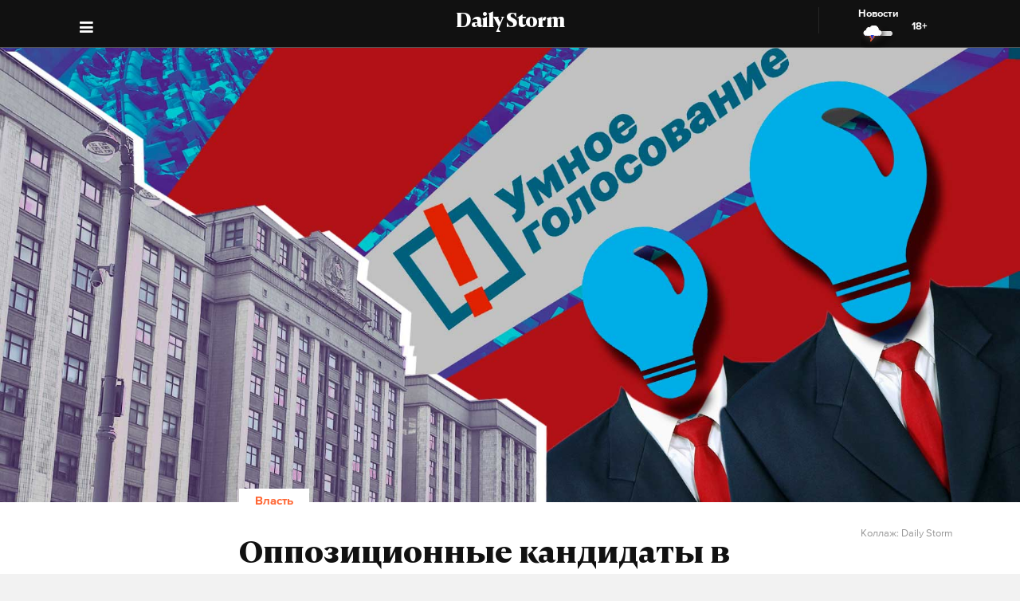

--- FILE ---
content_type: text/html; charset=utf-8
request_url: https://dailystorm.ru/vlast/oppozicionnye-kandidaty-v-gosdumu-ne-veryat-v-umnoe-golosovanie
body_size: 27482
content:
<!DOCTYPE html>
<html lang="ru">

  <head>
    <meta charset="UTF-8">
    <title>
      
  Оппозиционные кандидаты в Госдуму не верят в «Умное голосование»

    </title>

    

    <meta name="viewport"
      content="width=device-width, user-scalable=yes, initial-scale=1.0, maximum-scale=2.0, minimum-scale=1.0">

    <link rel="apple-touch-icon" sizes="57x57"
      href="/static/favicon/apple-icon-57x57.png">
    <link rel="apple-touch-icon" sizes="60x60"
      href="/static/favicon/apple-icon-60x60.png">
    <link rel="apple-touch-icon" sizes="72x72"
      href="/static/favicon/apple-icon-72x72.png">
    <link rel="apple-touch-icon" sizes="76x76"
      href="/static/favicon/apple-icon-76x76.png">
    <link rel="apple-touch-icon" sizes="114x114"
      href="/static/favicon/apple-icon-114x114.png">
    <link rel="apple-touch-icon" sizes="120x120"
      href="/static/favicon/apple-icon-120x120.png">
    <link rel="apple-touch-icon" sizes="144x144"
      href="/static/favicon/apple-icon-144x144.png">
    <link rel="apple-touch-icon" sizes="152x152"
      href="/static/favicon/apple-icon-152x152.png">
    <link rel="apple-touch-icon" sizes="180x180"
      href="/static/favicon/apple-icon-180x180.png">
    <link rel="icon" type="image/png" sizes="192x192"
      href="/static/favicon/android-icon-192x192.png">
    <link rel="icon" type="image/png" sizes="32x32"
      href="/static/favicon/favicon-32x32.png">
    <link rel="icon" type="image/png" sizes="96x96"
      href="/static/favicon/favicon-96x96.png">
    <link rel="icon" type="image/png" sizes="16x16"
      href="/static/favicon/favicon-16x16.png">
    <link rel="manifest" href="/static/favicon/manifest.json">
    <meta name="msapplication-TileColor" content="#ffffff">
    <meta name="msapplication-TileImage"
      content="/static/favicon/ms-icon-144x144.png">
    <meta name="theme-color" content="#ffffff">
    <meta property="fb:pages" content="478006465879651" />
    <!-- gravitec -->
    <script
      src="https://cdn.gravitec.net/storage/75b5ed153e553f82f8753133b597359d/client.js"
      async></script>
    <script src="https://yastatic.net/pcode/adfox/loader.js"
      crossorigin="anonymous"></script>

    <script async src="https://jsn.24smi.net/smi.js"></script>

    <link rel="alternate" type="application/rss+xml" title="Daily Storm RSS"
      href="/media/rss.xml">
    <!-- Relap IO -->
    <script type="text/javascript" async
      src="https://relap.io/api/v6/head.js?token=1fOKroMHMcwxpaCl"></script>
    <!-- ebd Repal IO -->
    
  <link rel="canonical" href="https://dailystorm.ru/vlast/oppozicionnye-kandidaty-v-gosdumu-ne-veryat-v-umnoe-golosovanie" />
  <link rel="amphtml" href="https://amp.dailystorm.ru/vlast/oppozicionnye-kandidaty-v-gosdumu-ne-veryat-v-umnoe-golosovanie" />

  <meta name="title" content="Оппозиционные кандидаты не верят в «Умное голосование»" />
<meta name="description" content="Политики боятся дискредитации перед законами, эксперты же ожидают локальных разочарований. Daily Storm — первое гонзо-центристское СМИ." />
<link rel="image_src" type="image/jpeg" href="https://dailystorm.ru/media/images/2021/05/25/cac2e4aa-f373-49ac-ac76-c01b8e7015c7.jpg" />


<meta property="og:image" content="https://dailystorm.ru/media/images/2021/05/25/cac2e4aa-f373-49ac-ac76-c01b8e7015c7.jpg" />
<meta property="og:image:width" content="537" />
<meta property="og:image:height" content="240" />


<meta property="og:site_name" content="Daily Storm" />
<meta property="og:url" content="https://dailystorm.ru/vlast/oppozicionnye-kandidaty-v-gosdumu-ne-veryat-v-umnoe-golosovanie" />
<meta property="og:title" content="Оппозиционные кандидаты в Госдуму не верят в «Умное голосование»" />
<meta property="og:description" content="Политики боятся дискредитации и выбывания из гонки, эксперты же ожидают разочарований на выборах" />
<meta property="og:type" content="article" />
<meta property="og:locale" content="ru_RU" />

<meta name="twitter:card" content="summary_large_image" />
<meta property="twitter:image" content="https://dailystorm.ru/media/images/2021/05/25/cac2e4aa-f373-49ac-ac76-c01b8e7015c7.jpg" />
<meta name="twitter:title" content="Оппозиционные кандидаты в Госдуму не верят в «Умное голосование»" />
<meta name="twitter:description" content="Политики боятся дискредитации и выбывания из гонки, эксперты же ожидают разочарований на выборах" />

<meta property="vk:image" content="https://dailystorm.ru/media/images/2021/05/25/08bba821-6c29-44da-93d2-75a1f3d4fad9.jpg" />

<meta property="article:published_time" content="2021-05-25 19:32:43+01:00">
<meta property="article:author" content="Даниил Сапсай">

<!-- mediator -->
<meta name="mediator_author" content="Даниил Сапсай" />
<meta name="mediator_theme" content="Власть" />
<meta name="mediator" content="42431" />
<meta name="mediator_published_time" content="2021-05-25T19:32:43+0300" />


  <script>
    var Hyphenopoly = {
      require: {
        "ru": "превысокомногорассмотрительствующий",
      },
      setup: {
        selectors: {
          '.arp__block': {}
        }
      }
    };
  </script>
  <!-- <script src="/static/js/Hyphenopoly_Loader.js"></script> -->


    <script type="text/javascript">
    (window.Image ? (new Image()) : document.createElement('img')).src = 'https://vk.com/rtrg?p=VK-RTRG-128933-48zRx';
  </script>
    <style>
    .browsehappy {
      position: fixed;
      z-index: 9999999999999999999999;
      background-color: #fff;
      top: 0;
      bottom: 0;
      left: 0;
      right: 0;
      text-align: center;
      padding: 20px;
    }

    .browsehappy img {
      width: 100%;
      height: auto;
      max-width: 600px;
      margin-top: 40px;
    }

    .browsehappy-js {
      display: none;
    }

    .browsehappy-js.browsehappy {
      display: block;
    }
  </style>

    <!-- <script async src="//pagead2.googlesyndication.com/pagead/js/adsbygoogle.js"></script>
  <script>
    (adsbygoogle = window.adsbygoogle || []).push({
      google_ad_client: "ca-pub-9073070552576904",
      enable_page_level_ads: true
    });
  </script> -->  <link href="/static/bundle-6de2562.css" rel="stylesheet"></head>

  <body>
    
  
    <script id="js-mpf-mediator-init" data-counter="2820485" data-adaptive="true">!function (e) { function t(t, n) { if (!(n in e)) { for (var r, a = e.document, i = a.scripts, o = i.length; o--;)if (-1 !== i[o].src.indexOf(t)) { r = i[o]; break } if (!r) { r = a.createElement("script"), r.type = "text/javascript", r.async = !0, r.defer = !0, r.src = t, r.charset = "UTF-8";; var d = function () { var e = a.getElementsByTagName("script")[0]; e.parentNode.insertBefore(r, e) }; "[object Opera]" == e.opera ? a.addEventListener ? a.addEventListener("DOMContentLoaded", d, !1) : e.attachEvent("onload", d) : d() } } } t("//mediator.mail.ru/script/2820485/", "_mediator") }(window);</script>
  

    <!--[if lt IE 9]>
  <a href="https://browsehappy.com/" target="_blank"  class="browsehappy-js browsehappy">
    <img src="/static/images/browsehappy.png" alt="">
  </a>
  <![endif]-->
    <a href="https://browsehappy.com/" target="_blank" class="browsehappy-js">
      <img src="/static/images/browsehappy.png" alt>
    </a>
    <script>
    (function() {
      var documentLink = document,
        flexSupport = "",
        getComputedStyleLink = window.getComputedStyle,
        documentHeadLink = documentLink.getElementsByTagName('head')[0],
        elementForTesting = documentLink.createElement('p'),
        elementForTestingStyle = elementForTesting.style,
        display = 'display',
        displayVariant = [
          'flex', // 1
          '-webkit-flex', // 2
          '-ms-flexbox', // 3
          //'-webkit-box', // 4
          '-moz-box', // 5
          'table', // 6
          'inline' // 7
        ],
        abilityFlexWrap = [
          'flexWrap',
          'WebkitFlexWrap',
          'msFlexWrap'
        ];
      documentHeadLink.appendChild(elementForTesting);
      for (var i = 0, len = displayVariant.length; i < len; i++) {
        if (abilityFlexWrap[i] && !(abilityFlexWrap[i] in elementForTestingStyle)) continue;
        elementForTestingStyle.cssText = display + ':' + displayVariant[i];
        var getDisplayStyle =
          (getComputedStyleLink) ? getComputedStyleLink(elementForTesting, null).getPropertyValue(display) : elementForTesting.currentStyle[display];
        if (getDisplayStyle == displayVariant[i]) {
          flexSupport = i + 1;
          break;
        }
      }
      documentHeadLink.removeChild(elementForTesting);
      if (flexSupport > 3 || ("ActiveXObject" in window)) {
        document.getElementsByClassName('browsehappy-js')[0].className += " browsehappy"
      }
    })();
  </script>
     <div id="app" data-server-rendered="true" class="global-wrapper"><div class="global-wrapper__content"><div class="vue-portal-target "></div> <!----> <!----> <div class="global-wrapper__content"><div class="c-page arp"><div class="adv iYCWtm7imZctaGa6Nxe-4_0 _191SnVbGFPHgUK5fwbToIQ_0"><div id="yandex-adfox-ads-0.32596426756002517" class="ya-banner ya-banner--desktop"></div> <div id="yandex-adfox-ads-0.39300330165507913" class="ya-banner ya-banner--mobile"></div></div> <div><div class="_1ds3tL0TPhzjRuTXnZMcn1_0"><div class="_1wGmP8oosfDWiAY6Ij4o85_0"><header class="header header--alt header--dark header--"><div class="header__container"><div class="header__logo-wrapper"><a href="/" class="header__logo">Daily Storm</a></div></div> <div class="header__container"><div class="header__menu-toggle header__left"></div></div> <div class="header__menu-toggle header__left header__left--menu"><i class="fa fa-bars fa-1hx"></i></div> <div class="header__close header__close--news header__right" style="display:flex;"><a onclick="ym(44956237, 'reachGoal', 'NEWS_CLICK'); return true;" href="/news"><div class="header__close-label">Новости</div> <img src="/static/images/icons/light-news-cloud.svg" alt="Новости"></a> <span class="header__info--bold" style="padding:16px;">18+</span></div></header></div></div> <header class="arp__dynamic-header KYq5DnWmHhL8m1S_sHUiJ_0"><div class="header__container header__container--no-block"><a href="/" class="_1gsE-MOGz1a-YpqsKkPs2Z_0">
        St
      </a> <div class="_1fS_b8u9is40AHCgwn8oSH_0"></div> <div class="_1mZatTrWDB09E1eAxTDCg4_0">Оппозиционные кандидаты в Госдуму не верят в «Умное голосование»</div> <div class="hrSKZ89t1UVpeqZ-dhpig_0"><div data-type="share" class="_1uWZ1F79c_2hEkgjA4Ud03_0 social-icon social-icon--no-border social-icon--undefined social-icon--vk _2i_glm4NhOjnI2ecEXCeCK_0"><a href="http://vkontakte.ru/share.php?url=http%3A%2F%2Fdailystorm.ru%2Foppozicionnye-kandidaty-v-gosdumu-ne-veryat-v-umnoe-golosovanie&amp;title=%D0%9E%D0%BF%D0%BF%D0%BE%D0%B7%D0%B8%D1%86%D0%B8%D0%BE%D0%BD%D0%BD%D1%8B%D0%B5%20%D0%BA%D0%B0%D0%BD%D0%B4%D0%B8%D0%B4%D0%B0%D1%82%D1%8B%20%D0%B2%20%D0%93%D0%BE%D1%81%D0%B4%D1%83%D0%BC%D1%83%20%D0%BD%D0%B5%20%D0%B2%D0%B5%D1%80%D1%8F%D1%82%20%D0%B2%20%C2%AB%D0%A3%D0%BC%D0%BD%D0%BE%D0%B5%20%D0%B3%D0%BE%D0%BB%D0%BE%D1%81%D0%BE%D0%B2%D0%B0%D0%BD%D0%B8%D0%B5%C2%BB&amp;description=%D0%9F%D0%BE%D0%BB%D0%B8%D1%82%D0%B8%D0%BA%D0%B8%20%D0%B1%D0%BE%D1%8F%D1%82%D1%81%D1%8F%20%D0%B4%D0%B8%D1%81%D0%BA%D1%80%D0%B5%D0%B4%D0%B8%D1%82%D0%B0%D1%86%D0%B8%D0%B8%20%D0%B8%20%D0%B2%D1%8B%D0%B1%D1%8B%D0%B2%D0%B0%D0%BD%D0%B8%D1%8F%20%D0%B8%D0%B7%20%D0%B3%D0%BE%D0%BD%D0%BA%D0%B8%2C%20%D1%8D%D0%BA%D1%81%D0%BF%D0%B5%D1%80%D1%82%D1%8B%20%D0%B6%D0%B5%20%D0%BE%D0%B6%D0%B8%D0%B4%D0%B0%D1%8E%D1%82%20%D1%80%D0%B0%D0%B7%D0%BE%D1%87%D0%B0%D1%80%D0%BE%D0%B2%D0%B0%D0%BD%D0%B8%D0%B9%20%D0%BD%D0%B0%20%D0%B2%D1%8B%D0%B1%D0%BE%D1%80%D0%B0%D1%85&amp;noparse=true" class="social-icon__icon-wrapper social-icon__icon-wrapper--sm"><div class="t-icon-root _1KRIOQXK1JlK7_-lBfPyLf_0"><div class="t-icon-svg-wrapper" style="transform:rotate(0deg);width:24px;height:24px;"><svg viewBox="60 60 160 160"><defs><mask id="0.712286129681823"><path fill-rule="evenodd" clip-rule="evenodd" fill="white" d="M120,70.9h43.5c39.7,0,49.1,9.4,49.1,49.1v43.5c0,39.7-9.4,49.1-49.1,49.1H120c-39.7,0-49.1-9.4-49.1-49.1V120 C70.9,80.3,80.3,70.9,120,70.9"></path> <path fill-rule="evenodd" clip-rule="evenodd" fill="black" d="M186.9,119.7c0.7-2.2,0-3.8-3.1-3.8h-10.3c-2.6,0-3.8,1.4-4.5,2.9c0,0-5.3,12.8-12.7,21.1 c-2.4,2.4-3.5,3.2-4.8,3.2c-0.7,0-1.6-0.8-1.6-3v-20.5c0-2.6-0.8-3.8-3-3.8h-16.2c-1.6,0-2.6,1.2-2.6,2.4c0,2.5,3.7,3.1,4.1,10.1 v15.2c0,3.3-0.6,3.9-1.9,3.9c-3.5,0-12-12.9-17.1-27.6c-1-2.9-2-4-4.6-4H98.2c-3,0-3.5,1.4-3.5,2.9c0,2.7,3.5,16.3,16.3,34.3 c8.5,12.3,20.6,18.9,31.5,18.9c6.6,0,7.4-1.5,7.4-4v-9.3c0-3,0.6-3.5,2.7-3.5c1.5,0,4.2,0.8,10.3,6.7c7,7,8.2,10.2,12.1,10.2h10.3 c3,0,4.4-1.5,3.6-4.4c-0.9-2.9-4.3-7.1-8.7-12.1c-2.4-2.8-6-5.9-7.1-7.4c-1.5-2-1.1-2.8,0-4.6C173,143.5,185.6,125.7,186.9,119.7"></path></mask></defs> <path mask="url(#0.712286129681823)" fill-rule="evenodd" clip-rule="evenodd" fill="currentColor" d="M120,70.9h43.5c39.7,0,49.1,9.4,49.1,49.1v43.5c0,39.7-9.4,49.1-49.1,49.1H120c-39.7,0-49.1-9.4-49.1-49.1V120 C70.9,80.3,80.3,70.9,120,70.9"></path></svg></div></div></a></div> <div data-type="share" class="_1uWZ1F79c_2hEkgjA4Ud03_0 social-icon social-icon--no-border social-icon--undefined social-icon--paper-plane _2i_glm4NhOjnI2ecEXCeCK_0"><a href="https://telegram.me/share/?url=http%3A%2F%2Fdailystorm.ru%2Foppozicionnye-kandidaty-v-gosdumu-ne-veryat-v-umnoe-golosovanie&amp;text=%D0%9F%D0%BE%D0%BB%D0%B8%D1%82%D0%B8%D0%BA%D0%B8%20%D0%B1%D0%BE%D1%8F%D1%82%D1%81%D1%8F%20%D0%B4%D0%B8%D1%81%D0%BA%D1%80%D0%B5%D0%B4%D0%B8%D1%82%D0%B0%D1%86%D0%B8%D0%B8%20%D0%B8%20%D0%B2%D1%8B%D0%B1%D1%8B%D0%B2%D0%B0%D0%BD%D0%B8%D1%8F%20%D0%B8%D0%B7%20%D0%B3%D0%BE%D0%BD%D0%BA%D0%B8%2C%20%D1%8D%D0%BA%D1%81%D0%BF%D0%B5%D1%80%D1%82%D1%8B%20%D0%B6%D0%B5%20%D0%BE%D0%B6%D0%B8%D0%B4%D0%B0%D1%8E%D1%82%20%D1%80%D0%B0%D0%B7%D0%BE%D1%87%D0%B0%D1%80%D0%BE%D0%B2%D0%B0%D0%BD%D0%B8%D0%B9%20%D0%BD%D0%B0%20%D0%B2%D1%8B%D0%B1%D0%BE%D1%80%D0%B0%D1%85" class="social-icon__icon-wrapper social-icon__icon-wrapper--sm"><i class="fa fa-paper-plane fa-sm social-icon__icon social-icon__icon--fa"></i></a></div> <div data-type="share" class="_1uWZ1F79c_2hEkgjA4Ud03_0 social-icon social-icon--no-border social-icon--undefined social-icon--odnoklassniki _2i_glm4NhOjnI2ecEXCeCK_0"><a href="http://www.odnoklassniki.ru/dk?st.cmd=addShare&amp;st.s=1&amp;st.comments=%D0%9F%D0%BE%D0%BB%D0%B8%D1%82%D0%B8%D0%BA%D0%B8%20%D0%B1%D0%BE%D1%8F%D1%82%D1%81%D1%8F%20%D0%B4%D0%B8%D1%81%D0%BA%D1%80%D0%B5%D0%B4%D0%B8%D1%82%D0%B0%D1%86%D0%B8%D0%B8%20%D0%B8%20%D0%B2%D1%8B%D0%B1%D1%8B%D0%B2%D0%B0%D0%BD%D0%B8%D1%8F%20%D0%B8%D0%B7%20%D0%B3%D0%BE%D0%BD%D0%BA%D0%B8%2C%20%D1%8D%D0%BA%D1%81%D0%BF%D0%B5%D1%80%D1%82%D1%8B%20%D0%B6%D0%B5%20%D0%BE%D0%B6%D0%B8%D0%B4%D0%B0%D1%8E%D1%82%20%D1%80%D0%B0%D0%B7%D0%BE%D1%87%D0%B0%D1%80%D0%BE%D0%B2%D0%B0%D0%BD%D0%B8%D0%B9%20%D0%BD%D0%B0%20%D0%B2%D1%8B%D0%B1%D0%BE%D1%80%D0%B0%D1%85&amp;st._surl=http%3A%2F%2Fdailystorm.ru%2Foppozicionnye-kandidaty-v-gosdumu-ne-veryat-v-umnoe-golosovanie" class="social-icon__icon-wrapper social-icon__icon-wrapper--sm"><i class="fa fa-odnoklassniki fa-sm social-icon__icon social-icon__icon--fa"></i></a></div> <div data-type="share" class="_1uWZ1F79c_2hEkgjA4Ud03_0 social-icon social-icon--no-border social-icon--undefined social-icon--twitter _2i_glm4NhOjnI2ecEXCeCK_0"><a href="http://twitter.com/share?text=%D0%9F%D0%BE%D0%BB%D0%B8%D1%82%D0%B8%D0%BA%D0%B8%20%D0%B1%D0%BE%D1%8F%D1%82%D1%81%D1%8F%20%D0%B4%D0%B8%D1%81%D0%BA%D1%80%D0%B5%D0%B4%D0%B8%D1%82%D0%B0%D1%86%D0%B8%D0%B8%20%D0%B8%20%D0%B2%D1%8B%D0%B1%D1%8B%D0%B2%D0%B0%D0%BD%D0%B8%D1%8F%20%D0%B8%D0%B7%20%D0%B3%D0%BE%D0%BD%D0%BA%D0%B8%2C%20%D1%8D%D0%BA%D1%81%D0%BF%D0%B5%D1%80%D1%82%D1%8B%20%D0%B6%D0%B5%20%D0%BE%D0%B6%D0%B8%D0%B4%D0%B0%D1%8E%D1%82%20%D1%80%D0%B0%D0%B7%D0%BE%D1%87%D0%B0%D1%80%D0%BE%D0%B2%D0%B0%D0%BD%D0%B8%D0%B9%20%D0%BD%D0%B0%20%D0%B2%D1%8B%D0%B1%D0%BE%D1%80%D0%B0%D1%85&amp;url=http%3A%2F%2Fdailystorm.ru%2Foppozicionnye-kandidaty-v-gosdumu-ne-veryat-v-umnoe-golosovanie&amp;counturl=http%3A%2F%2Fdailystorm.ru%2Foppozicionnye-kandidaty-v-gosdumu-ne-veryat-v-umnoe-golosovanie" class="social-icon__icon-wrapper social-icon__icon-wrapper--sm"><i class="fa fa-twitter fa-sm social-icon__icon social-icon__icon--fa"></i></a></div> <a href="ni-rasstrelyat-ni-uvolit-za-prinuzhdenie-byudzhetnikov-edinorossov-zhdet-myagkaya-porka" class="_1r822X5Ya96lglN1wCGt5s_0"><i class="fa fa-arrow-left"></i></a> <a href="dumskaya-oppoziciya-raskololas-na-gulage" class="_1r822X5Ya96lglN1wCGt5s_0"><i class="fa fa-arrow-right"></i></a> <span class="_1r822X5Ya96lglN1wCGt5s_0">18+</span></div></div> <div class="_1fS_b8u9is40AHCgwn8oSH_0"></div></header></div> <div class="adv iYCWtm7imZctaGa6Nxe-4_0 _191SnVbGFPHgUK5fwbToIQ_0 _2QJe6WdYj4JUtl9oF2bEtb_0"><div id="yandex-adfox-ads-0.48491182722922455" class="ya-banner ya-banner--desktop"></div> <div id="yandex-adfox-ads-0.4271548291382232" class="ya-banner ya-banner--mobile"></div></div> <div class="arp__inner"><section class="arp__main arp__main--with-bg"><div class="arp__main-bg" style="background-image:url('/media/images/2021/05/25/1e88a631-e2b9-45b2-a198-d785bbf3f1e1.jpg');"><img src="/media/images/2021/05/25/1e88a631-e2b9-45b2-a198-d785bbf3f1e1.jpg" loading="auto" alt="Политики боятся дискредитации и выбывания из гонки, эксперты же ожидают разочарований на выборах Коллаж: Daily Storm" class="arp__main-bg-img"></div> <!----></section> <div class="arp__wrapper
        
        
        "><div class="arp__category c-layout c-layout--white c-layout--bounded-article c-layout--bound-content"><div itemscope="itemscope" itemtype="http://schema.org/BreadcrumbList" class="arp__center c-layout__limiter"><div itemprop="itemListElement" itemscope="itemscope" itemtype="http://schema.org/ListItem" class="c-layout__label "><!----> <a itemprop="item" href="/vlast"><span itemprop="name">Власть</span> <meta itemprop="position" content="1"></a></div></div></div> <div class="arp__break"></div> <div class="c-layout c-layout--white c-layout--bounded-article c-layout--overflow-mobile"><div class="arp__break"></div> <div class="_15v7x_5WlHaQ2RSHZxswtK_1 c-layout__wrapper c-layout__wrapper--white c-layout__wrapper--no-border-top arp__feature arp__feature--1"></div> <div class="adv iYCWtm7imZctaGa6Nxe-4_0 _191SnVbGFPHgUK5fwbToIQ_0 _3_bCOsHpJzMaeo9_8RIaf_1"><div id="yandex-adfox-ads-0.7020649010489985" class="ya-banner ya-banner--desktop"></div> <div id="yandex-adfox-ads-0.179725276096929" class="ya-banner ya-banner--mobile"></div></div> <div class="_2NIysFbLHXzJXkYfb2OrP-_1 arp__center c-layout__limiter"><h1 class="arp__title arp__center">Оппозиционные кандидаты в Госдуму не верят в «Умное голосование»</h1> <h2 class="_3m4OFIel9NilBAba1ejh0j_1 arp__center arp__subtitle arp__subtitle--duplicate">
          Политики боятся дискредитации и выбывания из гонки, эксперты же ожидают разочарований на выборах
        </h2> <div class="ba6aPQ_H5gwddqPp6cdCi_1 _1fjFbIzSdHkhFwuBxtPrKK_1"><div class="article-author article-author--coauthors"><div class="article-author__author"><div itemprop="author" itemscope="itemscope" itemtype="http://schema.org/Person" class="article-author__link"><!----> <a href="/author/295"><span itemprop="name" class="article-author__author-name">
        Даниил Сапсай</span></a> <!----> <!----></div> <!----></div> <!----></div></div> <div class="_2Rxg4kV3d5aiR0ZqM4cahn_1"><div class="ba6aPQ_H5gwddqPp6cdCi_1"><div class="article-author article-author--coauthors"><div class="article-author__author"><div itemprop="author" itemscope="itemscope" itemtype="http://schema.org/Person" class="article-author__link"><!----> <a href="/author/295"><span itemprop="name" class="article-author__author-name">
        Даниил Сапсай</span></a> <!----> <!----></div> <!----></div> <!----></div></div> <div class="_2KWfZ2t097HlxQ7_9DdDvC_1"><time datetime="2021-05-25T19:32:43+0300">19:32, 25 мая 2021</time></div> <div class="_1Dj3qyd0gDJLKIiu3pS0pX_1"></div> <div class="_3wl8m7pwTh2Wpopc066v07_1 arp__main-img-caption arp__main-img-caption--mobile"><div class="_2KWfZ2t097HlxQ7_9DdDvC_1 _1pVFt6WwtY2txQx6A59qUv_1"><time datetime="2021-05-25T19:32:43+0300">19:32, 25 мая 2021</time></div> <span class="arp__image-caption-text arp__image-caption-text--description">Коллаж: Daily Storm</span> <!----></div> <div class="_1jg9-RnvdGP3roqTYKKwU2_1"><div class="_3lZJ-n1V_NgB2bZQlTx3Sy_1"><div data-type="share" class="_1uWZ1F79c_2hEkgjA4Ud03_0 social-icon social-icon--undefined social-icon--undefined social-icon--vk undefined"><a href="http://vkontakte.ru/share.php?url=http%3A%2F%2Fdailystorm.ru%2Foppozicionnye-kandidaty-v-gosdumu-ne-veryat-v-umnoe-golosovanie&amp;title=%D0%9E%D0%BF%D0%BF%D0%BE%D0%B7%D0%B8%D1%86%D0%B8%D0%BE%D0%BD%D0%BD%D1%8B%D0%B5%20%D0%BA%D0%B0%D0%BD%D0%B4%D0%B8%D0%B4%D0%B0%D1%82%D1%8B%20%D0%B2%20%D0%93%D0%BE%D1%81%D0%B4%D1%83%D0%BC%D1%83%20%D0%BD%D0%B5%20%D0%B2%D0%B5%D1%80%D1%8F%D1%82%20%D0%B2%20%C2%AB%D0%A3%D0%BC%D0%BD%D0%BE%D0%B5%20%D0%B3%D0%BE%D0%BB%D0%BE%D1%81%D0%BE%D0%B2%D0%B0%D0%BD%D0%B8%D0%B5%C2%BB&amp;description=%D0%9F%D0%BE%D0%BB%D0%B8%D1%82%D0%B8%D0%BA%D0%B8%20%D0%B1%D0%BE%D1%8F%D1%82%D1%81%D1%8F%20%D0%B4%D0%B8%D1%81%D0%BA%D1%80%D0%B5%D0%B4%D0%B8%D1%82%D0%B0%D1%86%D0%B8%D0%B8%20%D0%B8%20%D0%B2%D1%8B%D0%B1%D1%8B%D0%B2%D0%B0%D0%BD%D0%B8%D1%8F%20%D0%B8%D0%B7%20%D0%B3%D0%BE%D0%BD%D0%BA%D0%B8%2C%20%D1%8D%D0%BA%D1%81%D0%BF%D0%B5%D1%80%D1%82%D1%8B%20%D0%B6%D0%B5%20%D0%BE%D0%B6%D0%B8%D0%B4%D0%B0%D1%8E%D1%82%20%D1%80%D0%B0%D0%B7%D0%BE%D1%87%D0%B0%D1%80%D0%BE%D0%B2%D0%B0%D0%BD%D0%B8%D0%B9%20%D0%BD%D0%B0%20%D0%B2%D1%8B%D0%B1%D0%BE%D1%80%D0%B0%D1%85&amp;noparse=true" class="social-icon__icon-wrapper social-icon__icon-wrapper--xs"><div class="t-icon-root _1KRIOQXK1JlK7_-lBfPyLf_0"><div class="t-icon-svg-wrapper" style="transform:rotate(0deg);width:24px;height:24px;"><svg viewBox="60 60 160 160"><defs><mask id="0.5976264918927328"><path fill-rule="evenodd" clip-rule="evenodd" fill="white" d="M120,70.9h43.5c39.7,0,49.1,9.4,49.1,49.1v43.5c0,39.7-9.4,49.1-49.1,49.1H120c-39.7,0-49.1-9.4-49.1-49.1V120 C70.9,80.3,80.3,70.9,120,70.9"></path> <path fill-rule="evenodd" clip-rule="evenodd" fill="black" d="M186.9,119.7c0.7-2.2,0-3.8-3.1-3.8h-10.3c-2.6,0-3.8,1.4-4.5,2.9c0,0-5.3,12.8-12.7,21.1 c-2.4,2.4-3.5,3.2-4.8,3.2c-0.7,0-1.6-0.8-1.6-3v-20.5c0-2.6-0.8-3.8-3-3.8h-16.2c-1.6,0-2.6,1.2-2.6,2.4c0,2.5,3.7,3.1,4.1,10.1 v15.2c0,3.3-0.6,3.9-1.9,3.9c-3.5,0-12-12.9-17.1-27.6c-1-2.9-2-4-4.6-4H98.2c-3,0-3.5,1.4-3.5,2.9c0,2.7,3.5,16.3,16.3,34.3 c8.5,12.3,20.6,18.9,31.5,18.9c6.6,0,7.4-1.5,7.4-4v-9.3c0-3,0.6-3.5,2.7-3.5c1.5,0,4.2,0.8,10.3,6.7c7,7,8.2,10.2,12.1,10.2h10.3 c3,0,4.4-1.5,3.6-4.4c-0.9-2.9-4.3-7.1-8.7-12.1c-2.4-2.8-6-5.9-7.1-7.4c-1.5-2-1.1-2.8,0-4.6C173,143.5,185.6,125.7,186.9,119.7"></path></mask></defs> <path mask="url(#0.5976264918927328)" fill-rule="evenodd" clip-rule="evenodd" fill="currentColor" d="M120,70.9h43.5c39.7,0,49.1,9.4,49.1,49.1v43.5c0,39.7-9.4,49.1-49.1,49.1H120c-39.7,0-49.1-9.4-49.1-49.1V120 C70.9,80.3,80.3,70.9,120,70.9"></path></svg></div></div></a></div></div> <div class="_3lZJ-n1V_NgB2bZQlTx3Sy_1"><div data-type="share" class="_1uWZ1F79c_2hEkgjA4Ud03_0 social-icon social-icon--undefined social-icon--undefined social-icon--paper-plane undefined"><a href="https://telegram.me/share/?url=http%3A%2F%2Fdailystorm.ru%2Foppozicionnye-kandidaty-v-gosdumu-ne-veryat-v-umnoe-golosovanie&amp;text=%D0%9F%D0%BE%D0%BB%D0%B8%D1%82%D0%B8%D0%BA%D0%B8%20%D0%B1%D0%BE%D1%8F%D1%82%D1%81%D1%8F%20%D0%B4%D0%B8%D1%81%D0%BA%D1%80%D0%B5%D0%B4%D0%B8%D1%82%D0%B0%D1%86%D0%B8%D0%B8%20%D0%B8%20%D0%B2%D1%8B%D0%B1%D1%8B%D0%B2%D0%B0%D0%BD%D0%B8%D1%8F%20%D0%B8%D0%B7%20%D0%B3%D0%BE%D0%BD%D0%BA%D0%B8%2C%20%D1%8D%D0%BA%D1%81%D0%BF%D0%B5%D1%80%D1%82%D1%8B%20%D0%B6%D0%B5%20%D0%BE%D0%B6%D0%B8%D0%B4%D0%B0%D1%8E%D1%82%20%D1%80%D0%B0%D0%B7%D0%BE%D1%87%D0%B0%D1%80%D0%BE%D0%B2%D0%B0%D0%BD%D0%B8%D0%B9%20%D0%BD%D0%B0%20%D0%B2%D1%8B%D0%B1%D0%BE%D1%80%D0%B0%D1%85" class="social-icon__icon-wrapper social-icon__icon-wrapper--xs"><i class="fa fa-paper-plane fa-xs social-icon__icon social-icon__icon--fa"></i></a></div></div> <div class="_3lZJ-n1V_NgB2bZQlTx3Sy_1"><div data-type="share" class="_1uWZ1F79c_2hEkgjA4Ud03_0 social-icon social-icon--undefined social-icon--undefined social-icon--odnoklassniki undefined"><a href="http://www.odnoklassniki.ru/dk?st.cmd=addShare&amp;st.s=1&amp;st.comments=%D0%9F%D0%BE%D0%BB%D0%B8%D1%82%D0%B8%D0%BA%D0%B8%20%D0%B1%D0%BE%D1%8F%D1%82%D1%81%D1%8F%20%D0%B4%D0%B8%D1%81%D0%BA%D1%80%D0%B5%D0%B4%D0%B8%D1%82%D0%B0%D1%86%D0%B8%D0%B8%20%D0%B8%20%D0%B2%D1%8B%D0%B1%D1%8B%D0%B2%D0%B0%D0%BD%D0%B8%D1%8F%20%D0%B8%D0%B7%20%D0%B3%D0%BE%D0%BD%D0%BA%D0%B8%2C%20%D1%8D%D0%BA%D1%81%D0%BF%D0%B5%D1%80%D1%82%D1%8B%20%D0%B6%D0%B5%20%D0%BE%D0%B6%D0%B8%D0%B4%D0%B0%D1%8E%D1%82%20%D1%80%D0%B0%D0%B7%D0%BE%D1%87%D0%B0%D1%80%D0%BE%D0%B2%D0%B0%D0%BD%D0%B8%D0%B9%20%D0%BD%D0%B0%20%D0%B2%D1%8B%D0%B1%D0%BE%D1%80%D0%B0%D1%85&amp;st._surl=http%3A%2F%2Fdailystorm.ru%2Foppozicionnye-kandidaty-v-gosdumu-ne-veryat-v-umnoe-golosovanie" class="social-icon__icon-wrapper social-icon__icon-wrapper--xs"><i class="fa fa-odnoklassniki fa-xs social-icon__icon social-icon__icon--fa"></i></a></div></div> <div class="_3lZJ-n1V_NgB2bZQlTx3Sy_1"><div data-type="share" class="_1uWZ1F79c_2hEkgjA4Ud03_0 social-icon social-icon--undefined social-icon--undefined social-icon--twitter undefined"><a href="http://twitter.com/share?text=%D0%9F%D0%BE%D0%BB%D0%B8%D1%82%D0%B8%D0%BA%D0%B8%20%D0%B1%D0%BE%D1%8F%D1%82%D1%81%D1%8F%20%D0%B4%D0%B8%D1%81%D0%BA%D1%80%D0%B5%D0%B4%D0%B8%D1%82%D0%B0%D1%86%D0%B8%D0%B8%20%D0%B8%20%D0%B2%D1%8B%D0%B1%D1%8B%D0%B2%D0%B0%D0%BD%D0%B8%D1%8F%20%D0%B8%D0%B7%20%D0%B3%D0%BE%D0%BD%D0%BA%D0%B8%2C%20%D1%8D%D0%BA%D1%81%D0%BF%D0%B5%D1%80%D1%82%D1%8B%20%D0%B6%D0%B5%20%D0%BE%D0%B6%D0%B8%D0%B4%D0%B0%D1%8E%D1%82%20%D1%80%D0%B0%D0%B7%D0%BE%D1%87%D0%B0%D1%80%D0%BE%D0%B2%D0%B0%D0%BD%D0%B8%D0%B9%20%D0%BD%D0%B0%20%D0%B2%D1%8B%D0%B1%D0%BE%D1%80%D0%B0%D1%85&amp;url=http%3A%2F%2Fdailystorm.ru%2Foppozicionnye-kandidaty-v-gosdumu-ne-veryat-v-umnoe-golosovanie&amp;counturl=http%3A%2F%2Fdailystorm.ru%2Foppozicionnye-kandidaty-v-gosdumu-ne-veryat-v-umnoe-golosovanie" class="social-icon__icon-wrapper social-icon__icon-wrapper--xs"><i class="fa fa-twitter fa-xs social-icon__icon social-icon__icon--fa"></i></a></div></div></div></div></div> <aside class="_3g7kUn8va91NvAnZVca6we_1 arp__author-wrapper--mobile-hidden c-layout__wrapper c-layout__wrapper--white arp__author-wrapper arp__feature arp__avatar"><div><div class="adv iYCWtm7imZctaGa6Nxe-4_0 _191SnVbGFPHgUK5fwbToIQ_0 _3qfy9JvHkPtDPRpbKzRc7S_0 _2QISkGRnX-bTdrr3zKcx0Z_1"><div id="yandex-adfox-ads-0.7560074891283515" class="ya-banner ya-banner--desktop"></div> <div id="yandex-adfox-ads-0.7531026474293914" class="ya-banner ya-banner--mobile"></div></div></div></aside> <aside class="_1_Wxy5mnf3uhFI8LY8GTzz_1 arp__feature arp__feature--2"><div class="arp__main-img-caption arp__main-img-caption--desktop"><span class="arp__image-caption-text arp__image-caption-text--description">Коллаж: Daily Storm</span> <!----></div> <div class="adv iYCWtm7imZctaGa6Nxe-4_0 _191SnVbGFPHgUK5fwbToIQ_0"><div id="yandex-adfox-ads-0.42432529582758605" class="ya-banner ya-banner--desktop"></div> <div id="yandex-adfox-ads-0.4669751298923881" class="ya-banner ya-banner--mobile"></div></div></aside> <div class="arp__break arp__break--2"></div> <div class="c-layout__wrapper c-layout__wrapper--white arp__content arp__center"><div class="arp__blocks"><div><!----> <section class="arp__block arp__block--text js-mediator-article"><!----> <!----> <div class="c-layout__limiter c-layout__limiter--no-phone QCrpIXODtlwZjVpsU2Jfb_1"><p><em>Опрошенные Daily Storm кандидаты в Госдуму от несистемной оппозиции не спешат делать ставки на «Умное голосование» («УГ»), хотя и приветствуют эту стратегию. Отдельные политики полагают, что поддержка сторонников Алексея Навального может оказать негативный эффект и привести к дисквалификации во время предвыборной гонки. Они также опасаются, что «УГ» отбирает кандидатов от разных партий с прямо противоположными взглядами и поэтому не может служить консенсуальным фактором для оппозиции. Политические эксперты утверждают, что эта стратегия эффективно сработает только в случае массового интереса россиян к выборам.&nbsp;</em></p></div> <div class="BMymU5YuBCMHtN2aVzLkq_1"><p class="notice">Читайте там, где удобно, и подписывайтесь на Daily Storm в <a href="https://t.me/stormdaily" target="_blank">Telegram</a>, <a href="https://dzen.ru/news/?favid=254154610&issue_tld=ru" target="_blank">Дзен</a> или <a href="https://vk.com/stormdaily">VK</a>.</p> <div class="btns"><a href="https://t.me/stormdaily" target="_blank"><img src="https://static.gazeta.ru/nm2021/img/icons/ui/telegram.svg" alt class="item-icon"><div class="item-text">Telegram</div></a> <a href="https://dzen.ru/news/?favid=254154610&issue_tld=ru" target="_blank"><img src="https://static.gazeta.ru/nm2021/img/icons/ui/zen.svg" alt class="item-icon"><div class="item-text">Дзен</div></a> <a href="https://vk.com/stormdaily" target="_blank"><svg viewBox="60 60 160 160" class="item-icon" style="width:20px;"><defs><mask id="0.9081634270571128"><path fill-rule="evenodd" clip-rule="evenodd" fill="white" d="M120,70.9h43.5c39.7,0,49.1,9.4,49.1,49.1v43.5c0,39.7-9.4,49.1-49.1,49.1H120c-39.7,0-49.1-9.4-49.1-49.1V120 C70.9,80.3,80.3,70.9,120,70.9"></path> <path fill-rule="evenodd" clip-rule="evenodd" fill="black" d="M186.9,119.7c0.7-2.2,0-3.8-3.1-3.8h-10.3c-2.6,0-3.8,1.4-4.5,2.9c0,0-5.3,12.8-12.7,21.1 c-2.4,2.4-3.5,3.2-4.8,3.2c-0.7,0-1.6-0.8-1.6-3v-20.5c0-2.6-0.8-3.8-3-3.8h-16.2c-1.6,0-2.6,1.2-2.6,2.4c0,2.5,3.7,3.1,4.1,10.1 v15.2c0,3.3-0.6,3.9-1.9,3.9c-3.5,0-12-12.9-17.1-27.6c-1-2.9-2-4-4.6-4H98.2c-3,0-3.5,1.4-3.5,2.9c0,2.7,3.5,16.3,16.3,34.3 c8.5,12.3,20.6,18.9,31.5,18.9c6.6,0,7.4-1.5,7.4-4v-9.3c0-3,0.6-3.5,2.7-3.5c1.5,0,4.2,0.8,10.3,6.7c7,7,8.2,10.2,12.1,10.2h10.3 c3,0,4.4-1.5,3.6-4.4c-0.9-2.9-4.3-7.1-8.7-12.1c-2.4-2.8-6-5.9-7.1-7.4c-1.5-2-1.1-2.8,0-4.6C173,143.5,185.6,125.7,186.9,119.7"></path></mask></defs> <path mask="url(#0.9081634270571128)" fill-rule="evenodd" clip-rule="evenodd" fill="currentColor" d="M120,70.9h43.5c39.7,0,49.1,9.4,49.1,49.1v43.5c0,39.7-9.4,49.1-49.1,49.1H120c-39.7,0-49.1-9.4-49.1-49.1V120 C70.9,80.3,80.3,70.9,120,70.9"></path></svg> <div class="item-text">VK</div></a></div></div></section><section class="arp__block arp__block--image js-mediator-article"><!----> <!----> <figure class="arp__image-holder"><img src="/media/images/2021/05/25/7f583bb2-4267-4bb9-b59e-45c6fba403c6.jpg" loading="auto" alt="Фото: Global Look Press / Замир Усманов" class="arp__image"> <figcaption class="arp__image-caption"><span class="arp__image-caption-text arp__image-caption-text--description">Фото: Global Look Press / Замир Усманов</span> <!----></figcaption></figure> <!----></section><section class="arp__block arp__block--text js-mediator-article"><!----> <!----> <div class="c-layout__limiter c-layout__limiter--no-phone QCrpIXODtlwZjVpsU2Jfb_1"><p>Алексей Навальный анонсировал проект «Умное голосование» в ноябре 2018 года. Принцип его в том, чтобы аккумулировать протестные голоса в пользу кандидата не от «Единой России». Чтобы понять, за кого поставить отметку в избирательном бюллетене, участник «УГ» должен зарегистрироваться на сайте и получить информацию о предложенном кандидате. Однако за три года вопросы к стратегии возникли не только у<span style="background-color: transparent; color: rgb(0, 0, 0);"> </span><a href="https://t.me/vv_volodin/9" rel="noopener noreferrer" target="_blank" style="background-color: transparent; color: rgb(17, 85, 204);">представителей</a><span style="background-color: transparent; color: rgb(0, 0, 0);"> </span>партии власти, но и у оппозиционно настроенных политиков, которые <a href="https://echo.msk.ru/blog/schlosberg_lev/2711493-echo/" rel="noopener noreferrer" target="_blank" style="background-color: transparent; color: rgb(17, 85, 204);">назвали</a><span style="background-color: transparent; color: rgb(0, 0, 0);"> </span>победу на прошлых выборах собственной заслугой, а не результатом работы сторонников Навального.&nbsp;</p><p><br></p><p>Экс-депутат Госдумы VI созыва, кандидат от партии «Яблоко» Дмитрий Гудков выражает опасения в связи с<span style="background-color: transparent; color: rgb(0, 0, 0);"> </span><a href="https://sozd.duma.gov.ru/bill/1165649-7#bh_histras" rel="noopener noreferrer" target="_blank" style="background-color: transparent; color: rgb(17, 85, 204);">принятием</a><span style="background-color: transparent; color: rgb(0, 0, 0);"> </span>Госдумой в первом чтении законопроекта, который запрещает причастным к «экстремистским организациям» участвовать в выборах. Мало кто сомневается, что такой организацией по решению суда станет Фонд борьбы с коррупцией, который уже имеет статус иностранного агента. По словам Гудкова, если кандидата будут поддерживать сторонники Алексея Навального, он может вовсе потерять право избираться в Госдуму.&nbsp;</p></div> <!----></section><section class="arp__block arp__block--text js-mediator-article"><!----> <!----> <div class="c-layout__limiter c-layout__limiter--no-phone QCrpIXODtlwZjVpsU2Jfb_1"><p>«Сейчас делается властью все, чтобы стратегия «УГ» не сработала. Выбор у избирателей в таком случае будет между условными [Виталием] Милоновым и&nbsp;[Захаром] Прилепиным. Для демократической общественности это не выбор», — пояснил политик.&nbsp;</p></div> <!----></section><section class="arp__block arp__block--int-link js-mediator-article"><!----> <!----> <a href="/vlast/chinovniki-gotovy-otkazatsya-ot-dolzhnostey-radi-deputatskih-kresel" title="Dailystorm - Чиновники готовы отказаться от должностей ради депутатских кресел" class="arp__internal-link-wrapper"><div class="arp__internal-link arp__internal-link--whith-image"><h3 class="arp__internal-link-header">
                    Чиновники готовы отказаться от должностей ради депутатских кресел
                  </h3> <span class="arp__internal-link-content">
                    Участников праймериз «Единой России» в погоне за мандатами не смущает необходимость сложить полномочия
                  </span> <span data-format="full" class="arp__internal-link-date">20 мая 2021</span></div> <figure class="arp__internal-link-figure"><div style="padding-top:75%;position:absolute;left:50%;top:50%;transform:translate(-50%, -50%);width:100%;"><img loading="auto" src="/media/images/2021/05/20/fb3969b9-3636-451f-8be4-39fa6f25c534.jpg" alt="Dailystorm - Чиновники готовы отказаться от должностей ради депутатских кресел" class="arp__internal-link-figure-image"></div></figure></a> <!----></section><section class="arp__block arp__block--text js-mediator-article"><!----> <!----> <div class="c-layout__limiter c-layout__limiter--no-phone QCrpIXODtlwZjVpsU2Jfb_1"><p>Кандидат от Российской партии свободы и справедливости Максим Шевченко рассказал, что не ориентируется в своей избирательной стратегии на то, чтобы «понравиться» «УГ». «Я отношусь позитивно ко всем способам общественной консолидации, включая «Умное голосование», однако я не ищу никакого одобрения со стороны координаторов этой программы. Я — это я и иду своим путем», — заявил кандидат в депутаты.&nbsp;</p></div> <!----></section><section class="arp__block arp__block--image js-mediator-article"><!----> <!----> <figure class="arp__image-holder"><img src="/media/images/2021/05/25/c15a5089-35d6-4d4e-b8b3-77ee9ca198e0.jpg" loading="auto" alt="Максим Шевченко" class="arp__image"> <figcaption class="arp__image-caption"><span class="arp__image-caption-text arp__image-caption-text--description">Максим Шевченко</span> <span class="arp__image-caption-text arp__image-caption-text--source"><a href="http://globallookpress.com/" target="_blank"><span class="arp__image-caption-text arp__image-caption-text--source-body"> Фото: globallookpress.com </span></a> <!----></span></figcaption></figure> <!----></section><section class="arp__block arp__block--text js-mediator-article"><!----> <!----> <div class="c-layout__limiter c-layout__limiter--no-phone QCrpIXODtlwZjVpsU2Jfb_1"><p>Член КПРФ Николай Бондаренко планирует избираться в Госдуму по 163-му округу. В этом же округе примет участие в выборах действующий спикер Госдумы Вячеслав Володин. Бондаренко оказался чуть ли не единственным, кто абсолютно поддержал «Умное голосование»: «Любая инициатива, направленная на то, чтобы поднять людей с диванов и привести их на избирательные участки для голосования против «Единой России» — максимально прогрессивная идея». Он добавил, что попадание в списки «УГ» «однозначно поднимет» его рейтинг. О рисках уголовного преследования на фоне обновлений в избирательном законодательстве политик не обмолвился.</p><p><br></p><p>Зампредседателя московского отделения «Яблока» Кирилл Гончаров сообщил, что пока не получал никаких предложений от сторонников Навального войти в списки «УГ». Гончаров отметил, что продвижение кандидата через стратегию «УГ» не является панацеей, так как «без вовлеченности кандидата и активной кампании, его мотивации и узнаваемости «Умное голосование» не поможет». По словам политика, обеспокоенность вызывает идеологическая направленность упомянутой стратегии: «В отдельных регионах «УГ» поддержало националистов и сталинистов».&nbsp;</p></div> <!----></section><section class="arp__block arp__block--image js-mediator-article"><!----> <!----> <figure class="arp__image-holder"><img src="/media/images/2021/05/25/7beb5d12-f990-4a51-89b3-492deedcd889.jpg" loading="auto" alt="Лев Шлосберг" class="arp__image"> <figcaption class="arp__image-caption"><span class="arp__image-caption-text arp__image-caption-text--description">Лев Шлосберг</span> <span class="arp__image-caption-text arp__image-caption-text--source"><a href="http://globallookpress.com/" target="_blank"><span class="arp__image-caption-text arp__image-caption-text--source-body"> Фото: Global Look Press </span></a> <!----></span></figcaption></figure> <!----></section><section class="arp__block arp__block--text js-mediator-article"><!----> <!----> <div class="c-layout__limiter c-layout__limiter--no-phone QCrpIXODtlwZjVpsU2Jfb_1"><p>Ранее еще один кандидат от «Яблока» Лев Шлосберг раскритиковал «УГ» за победу на выборах кандидата-националиста. В сентябре 2020 года в горсовет Новосибирска попал Ростислав Антонов, он <a href="https://tayga.info/112284" rel="noopener noreferrer" target="_blank" style="color: rgb(17, 85, 204); background-color: transparent;">призывал</a><span style="color: rgb(0, 0, 0); background-color: transparent;"> </span>к присоединению Донбасса, одобрял военные действия в Сирии и сообщал, что «никогда не скрывал своих политических взглядов».&nbsp;</p><p>«Если бы «УГ» имело четкую идеологическую платформу, это было бы намного эффективнее для нашего сообщества и будущего страны в целом. Гражданское общество, по словам политика, не сможет считать победой замену единоросса на сталиниста, поэтому поддерживать нужно тех, «за кого не будет стыдно», заключил Кирилл Гончаров.&nbsp;</p></div> <!----></section><section class="arp__block arp__block--int-link js-mediator-article"><!----> <!----> <a href="/vlast/radikalnoe-yabloko-demokraty-uvereny-chto-umnoe-golosovanie-navalnogo-dolzhno-podderzhat-tolko-ih" title="Dailystorm - Радикальное «Яблоко». Демократы уверены, что «Умное голосование» Навального должно поддержать только их" class="arp__internal-link-wrapper"><div class="arp__internal-link arp__internal-link--whith-image"><h3 class="arp__internal-link-header">
                    Радикальное «Яблоко». Демократы уверены, что «Умное голосование» Навального должно поддержать только их
                  </h3> <span class="arp__internal-link-content">
                    В «Яблоке» считают, что навальнисты помогут победить на выборах партиям, лояльным Владимиру Путину
                  </span> <span data-format="full" class="arp__internal-link-date">13 апреля 2021</span></div> <figure class="arp__internal-link-figure"><div style="padding-top:75%;position:absolute;left:50%;top:50%;transform:translate(-50%, -50%);width:100%;"><img loading="auto" src="/media/images/2021/04/13/f06a9786-89b1-4076-9c6b-693fd6de0220.jpg" alt="Dailystorm - Радикальное «Яблоко». Демократы уверены, что «Умное голосование» Навального должно поддержать только их" class="arp__internal-link-figure-image"></div></figure></a> <!----></section><section class="arp__block arp__block--text js-mediator-article"><!----> <!----> <div class="c-layout__limiter c-layout__limiter--no-phone QCrpIXODtlwZjVpsU2Jfb_1"><p>Участница думских выборов Анастасия Брюханова сообщила, что будет рада вооружиться поддержкой избирателей от «УГ». Она подчеркнула, что принцип «голосовать за кого угодно, кроме единоросса», имеет свои достоинства: «Мне не очень нравится, когда [в избирательном бюллетене] несколько плохих кандидатов, и приходится выбирать из них». При этом она уверена, что и без «Умного голосования» избиратели обязательно найдут свой индивидуальный метод голосовать не за единоросса.&nbsp;</p><p><br></p><p>Политолог Михаил Виноградов рассказал об условиях, необходимых для эффективности проведения «Умного голосования».</p><p><br></p><p>«На мой взгляд, главная переменная, связанная с «Умным голосованием», — степень интереса к выборам, политизации общества, протестной активности. В случае если политизация происходит, «Умное голосование» становится серьезным инструментом, позволяющим если не продвинуть своего кандидата, то сделать власти больно. Если же интерес к выборам невысок (как было в 2020 году), то особого эффекта оно пока не дает. Пока что интерес к выборам-2021 тоже не зашкаливает, поэтому многое зависит от яркости кампании и от того, будет ли у критиков власти период романтической активности или период уныния и депрессии», — объяснил эксперт.&nbsp;</p><p><br></p><p>Вице-президент Центра политических технологий Алексей Макаркин ожидает локальных «разочарований» на «Умном голосовании».</p><p><br></p><p>«Некоторые из предложенных в рамках стратегии кандидатов могут озвучивать часть оппозиционной повестки и выступать с правозащитной позиции. Что касается других, то здесь могут быть парадоксальные ситуации, когда люди демократических взглядов голосуют за ортодоксальных коммунистов, которые будут отстаивать свою идентичность в Госдуме», — отметил Макаркин.&nbsp;</p><p><br></p><p>Эксперт сомневается, что законопроект о запрете избираться людям, связанным с экстремистскими организациями, позволит снять множество «нежелательных» для власти кандидатов с выборов: «Конечно, кандидатов можно будет обвинить по законопроекту об экстремистах, но это будет слишком скандально». При этом Макаркин заключил, что реальную силу «Умное голосование» может иметь только в крупных городах, где население наиболее политизировано: «Отъедешь на несколько километров от центра, и там уже никто не знает, что такое «УГ».</p><p><br></p><p>Daily Storm не смог связаться с представителями Алексея Навального для получения комментария о стратегии «Умного голосования — 2021».</p></div> <!----></section><section class="arp__block arp__block--int-link js-mediator-article"><!----> <!----> <a href="/vlast/lekarstvo-ot-umnogo-golosovaniya-edinoy-rossii-nastorozhilo-oppozicionerov" title="Dailystorm - Лекарство от умного голосования «Единой России» насторожило оппозиционеров" class="arp__internal-link-wrapper"><div class="arp__internal-link arp__internal-link--whith-image"><h3 class="arp__internal-link-header">
                    Лекарство от умного голосования «Единой России» насторожило оппозиционеров
                  </h3> <span class="arp__internal-link-content">
                    Партия власти анонсирует реальные дела под вывеской «Муниципальный дозор»
                  </span> <span data-format="full" class="arp__internal-link-date">29 октября 2020</span></div> <figure class="arp__internal-link-figure"><div style="padding-top:75%;position:absolute;left:50%;top:50%;transform:translate(-50%, -50%);width:100%;"><img loading="auto" src="/media/images/2020/10/28/b6ad9e70-c5e1-452e-9f45-3440a1ee1e4d.jpg" alt="Dailystorm - Лекарство от умного голосования «Единой России» насторожило оппозиционеров" class="arp__internal-link-figure-image"></div></figure></a> <!----></section> <div class="_2VEUoAfNWluHh-E2LZuGIU_1"><a href="/tags/политика" class="DB7c4s_SX4ICmoFoxxAbf_0 VSYSDE_FzR2Kuv1ftkKcg_1"><i class="_33E_SkUm2zA1WaFDHLeivc_0">#</i>политика
</a><a href="/tags/выборы" class="DB7c4s_SX4ICmoFoxxAbf_0 VSYSDE_FzR2Kuv1ftkKcg_1"><i class="_33E_SkUm2zA1WaFDHLeivc_0">#</i>выборы
</a><a href="/tags/госдума" class="DB7c4s_SX4ICmoFoxxAbf_0 VSYSDE_FzR2Kuv1ftkKcg_1"><i class="_33E_SkUm2zA1WaFDHLeivc_0">#</i>госдума
</a><a href="/tags/навальный" class="DB7c4s_SX4ICmoFoxxAbf_0 VSYSDE_FzR2Kuv1ftkKcg_1"><i class="_33E_SkUm2zA1WaFDHLeivc_0">#</i>навальный
</a><a href="/tags/оппозиция" class="DB7c4s_SX4ICmoFoxxAbf_0 VSYSDE_FzR2Kuv1ftkKcg_1"><i class="_33E_SkUm2zA1WaFDHLeivc_0">#</i>оппозиция
</a><a href="/tags/умное голосование" class="DB7c4s_SX4ICmoFoxxAbf_0 VSYSDE_FzR2Kuv1ftkKcg_1"><i class="_33E_SkUm2zA1WaFDHLeivc_0">#</i>умное голосование
</a></div></div> <!----> <div><div data-smi-blockid="14981" class="smi24__informer smi24__auto"></div> <div data-smi-blockid="14980" class="smi24__informer smi24__auto"></div> <div class="arp__center _241EOCkPiruSoz6O8lNYkh_1"><div class="_2m95RQ5U-hBIGFQk-0NsYv_1"><div class="no-ssr-placeholder">Загрузка...</div></div></div> <div class="no-ssr-placeholder lvJZFHp6Taqepy0yT5f6R_1">Загрузка...</div> <div class="adv iYCWtm7imZctaGa6Nxe-4_0 _191SnVbGFPHgUK5fwbToIQ_0"><div id="yandex-adfox-ads-0.4883219387511537" class="ya-banner ya-banner--desktop"></div> <div id="yandex-adfox-ads-0.9662864028865203" class="ya-banner ya-banner--mobile"></div></div></div></div> <!----></div> <aside class="_1bOq8Ayntz6Sn9KSpmnh-x_1 arp__social-shares--mobile-hidden c-layout__wrapper c-layout__wrapper--white arp__social-shares arp__feature"><div><div class="adv iYCWtm7imZctaGa6Nxe-4_0 _191SnVbGFPHgUK5fwbToIQ_0 _2QISkGRnX-bTdrr3zKcx0Z_1"><div id="yandex-adfox-ads-0.8517641558303619" class="ya-banner ya-banner--desktop"></div> <div id="yandex-adfox-ads-0.2677108496993692" class="ya-banner ya-banner--mobile"></div></div></div></aside></div></div></div> <div> <!----></div></div> <footer class="global-wrapper__footer footer"><div class="footer__wrapper"><div class="footer__side"><span class="footer__logo">Daily Storm</span>
      © Storm 2026
    </div> <div class="footer__center"><nav class="c-nav c-nav--alt c-nav--footer"><a href="/about" class="c-link c-link--invert c-nav__item">О нас</a> <a href="/ads" class="c-link c-link--invert c-nav__item">Реклама</a></nav> <div class="footer__social-shares"><div class="footer__social-share"><div class="social-icon__icon-wrapper social-icon__icon-wrapper--mobile"><div class="_1uWZ1F79c_2hEkgjA4Ud03_0 social-icon social-icon--dark social-icon--circle-to-block social-icon--paper-plane undefined"><a href="https://t.me/stormdaily" target="_blank" class="social-icon__icon-wrapper social-icon__icon-wrapper--undefined"><i class="fa fa-paper-plane fa-undefined social-icon__icon social-icon__icon--fa"></i></a></div></div></div> <div class="footer__social-share"><div class="social-icon__icon-wrapper social-icon__icon-wrapper--mobile"><div class="_1uWZ1F79c_2hEkgjA4Ud03_0 social-icon social-icon--dark social-icon--circle-to-block social-icon--youtube undefined"><a href="https://www.youtube.com/channel/UC_W4NLu4hRz-tYoxqZmbuiw" target="_blank" class="social-icon__icon-wrapper social-icon__icon-wrapper--undefined"><i class="fa fa-youtube fa-undefined social-icon__icon social-icon__icon--fa"></i></a></div></div></div> <div class="footer__social-share"><div class="social-icon__icon-wrapper social-icon__icon-wrapper--mobile"><div class="_1uWZ1F79c_2hEkgjA4Ud03_0 social-icon social-icon--dark social-icon--circle-to-block social-icon--vk undefined"><a href="https://vk.com/stormdaily" target="_blank" class="social-icon__icon-wrapper social-icon__icon-wrapper--undefined"><div class="t-icon-root _1KRIOQXK1JlK7_-lBfPyLf_0"><div class="t-icon-svg-wrapper" style="transform:rotate(0deg);width:24px;height:24px;"><svg viewBox="60 60 160 160"><defs><mask id="0.9926594919941787"><path fill-rule="evenodd" clip-rule="evenodd" fill="white" d="M120,70.9h43.5c39.7,0,49.1,9.4,49.1,49.1v43.5c0,39.7-9.4,49.1-49.1,49.1H120c-39.7,0-49.1-9.4-49.1-49.1V120 C70.9,80.3,80.3,70.9,120,70.9"></path> <path fill-rule="evenodd" clip-rule="evenodd" fill="black" d="M186.9,119.7c0.7-2.2,0-3.8-3.1-3.8h-10.3c-2.6,0-3.8,1.4-4.5,2.9c0,0-5.3,12.8-12.7,21.1 c-2.4,2.4-3.5,3.2-4.8,3.2c-0.7,0-1.6-0.8-1.6-3v-20.5c0-2.6-0.8-3.8-3-3.8h-16.2c-1.6,0-2.6,1.2-2.6,2.4c0,2.5,3.7,3.1,4.1,10.1 v15.2c0,3.3-0.6,3.9-1.9,3.9c-3.5,0-12-12.9-17.1-27.6c-1-2.9-2-4-4.6-4H98.2c-3,0-3.5,1.4-3.5,2.9c0,2.7,3.5,16.3,16.3,34.3 c8.5,12.3,20.6,18.9,31.5,18.9c6.6,0,7.4-1.5,7.4-4v-9.3c0-3,0.6-3.5,2.7-3.5c1.5,0,4.2,0.8,10.3,6.7c7,7,8.2,10.2,12.1,10.2h10.3 c3,0,4.4-1.5,3.6-4.4c-0.9-2.9-4.3-7.1-8.7-12.1c-2.4-2.8-6-5.9-7.1-7.4c-1.5-2-1.1-2.8,0-4.6C173,143.5,185.6,125.7,186.9,119.7"></path></mask></defs> <path mask="url(#0.9926594919941787)" fill-rule="evenodd" clip-rule="evenodd" fill="currentColor" d="M120,70.9h43.5c39.7,0,49.1,9.4,49.1,49.1v43.5c0,39.7-9.4,49.1-49.1,49.1H120c-39.7,0-49.1-9.4-49.1-49.1V120 C70.9,80.3,80.3,70.9,120,70.9"></path></svg></div></div></a></div></div></div> <div class="footer__social-share"><div class="social-icon__icon-wrapper social-icon__icon-wrapper--mobile"><div class="_1uWZ1F79c_2hEkgjA4Ud03_0 social-icon social-icon--dark social-icon--circle-to-block social-icon--odnoklassniki undefined"><a href="https://ok.ru/dailystorm" target="_blank" class="social-icon__icon-wrapper social-icon__icon-wrapper--undefined"><i class="fa fa-odnoklassniki fa-undefined social-icon__icon social-icon__icon--fa"></i></a></div></div></div></div></div> <div class="footer__hidden-menu _1_FqGxVy8RUKhomAFMlGCF_0"><div class="_2O_glgYSAd5DusdmHK3C20_0"><div class="t-icon-root yvfNZhnhZ44XcQVE5vPnO_0"><div class="t-icon-svg-wrapper" style="transform:rotate(0deg);width:17px;height:17px;"><svg viewBox="0 0 357 357"><polygon fill="currentColor" points="357,35.7 321.3,0 178.5,142.8 35.7,0 0,35.7 142.8,178.5 0,321.3 35.7,357 178.5,214.2 321.3,357 357,321.3 214.2,178.5 		"></polygon></svg></div></div></div> <nav class="_3f8JUBsEvam8m0FPotGKDj_0"><a href="/news" class="_3uYQ0RDcawTKgMH-60lnjC_0">Новости</a> <a href="/vlast" class="_3uYQ0RDcawTKgMH-60lnjC_0">
      Власть
    </a><a href="/obschestvo" class="_3uYQ0RDcawTKgMH-60lnjC_0">
      Общество
    </a><a href="/detali" class="_3uYQ0RDcawTKgMH-60lnjC_0">
      Детали
    </a><a href="/kultura" class="_3uYQ0RDcawTKgMH-60lnjC_0">
      Культура
    </a><a href="/chtivo" class="_3uYQ0RDcawTKgMH-60lnjC_0">
      Чтиво
    </a><a href="/rassledovaniya" class="_3uYQ0RDcawTKgMH-60lnjC_0">
      Расследования
    </a>  <div class="_2mZglvq60y23Jtvb63-Mib_0"><a href="/about" class="_3WS55CRDbzQhGb7PrDyIEW_0">О нас</a> <a href="/ads" class="_3WS55CRDbzQhGb7PrDyIEW_0">Реклама</a></div> <div class="_3uxYE-ZO-bX1ZUhn-tyV8o_0"></div></nav></div> <div class="footer__side footer__side--right"><p class="footer__license">
        Издание <span class="logo-font">«Daily Storm»</span> зарегистрировано Федеральной службой по надзору в сфере связи, информационных технологий и массовых коммуникаций <a href="https://rkn.gov.ru/mass-communications/reestr/media/?id=632515&amp;page=" target="_blank">(Роскомнадзор)</a> 20.07.2017 за номером <a href="/static/images/license.jpg" target="_blank">ЭЛ №ФС77-70379</a> Учредитель: ООО &quot;ОрденФеликса&quot;, Главный редактор: Таразевич А.А.
      </p> <p class="footer__license">
        Сайт использует IP адреса, cookie и данные геолокации пользователей сайта, условия использования содержатся в <a href="/static/images/policy.pdf" target="_blank">Политике по защите персональных данных.</a></p> <p class="footer__license">
        Сообщения и материалы информационного издания Daily Storm (зарегистрировано Федеральной службой по надзору в сфере связи, информационных технологий и массовых коммуникаций (Роскомнадзор) 20.07.2017 за номером ЭЛ №ФС77-70379) сопровождаются гиперссылкой на материал с пометкой Daily Storm.
      </p></div> <div class="footer__annotation"><p class="footer__license"><a href="https://dailystorm.ru/media/dsrs.pdf" target="_blank">На информационном ресурсе dailystorm.ru применяются рекомендательные технологии (информационные технологии предоставления информации на основе сбора, систематизации и анализа сведений, относящихся к предпочтениям пользователей сети &quot;Интернет&quot;, находящихся на территории Российской Федерации)</a></p> <p class="footer__license">
        *упомянутые в текстах организации, признанные на территории Российской Федерации <b class="footer__bold">террористическими</b> и/или в отношении которых судом принято вступившее в законную силу <b class="footer__bold">решение о запрете деятельности</b>. В том числе:
      </p> <p class="footer__license"><span class="footer__underline">Признаны террористическими организациями</span>: «Исламское государство» (другие названия: «Исламское Государство Ирака и Сирии», «Исламское Государство Ирака и Леванта», «Исламское Государство Ирака и Шама»), «Высший военный Маджлисуль Шура Объединенных сил моджахедов Кавказа», «Конгресс народов Ичкерии и Дагестана», «База» («Аль-Каида»),«Братья-мусульмане» («Аль-Ихван аль-Муслимун»), «Движение Талибан», «Имарат Кавказ» («Кавказский Эмират»), Джебхат ан-Нусра (Фронт победы)(другие названия: «Джабха аль-Нусра ли-Ахль аш-Шам» (Фронт поддержки Великой Сирии), Всероссийское общественное движение «Народное ополчение имени К. Минина и Д. Пожарского», Международное религиозное объединение «АУМ Синрике» (AumShinrikyo, AUM, Aleph)
      </p> <p class="footer__license"><span class="footer__underline">Деятельность запрещена по решению суда</span>: Межрегиональная общественная организация «Национал-большевистская партия», Межрегиональная общественная организация «Движение против нелегальной иммиграции», Украинская организация «Правый сектор», Украинская организация «Украинская национальная ассамблея – Украинская народная самооборона» (УНА - УНСО), Украинская организация «Украинская повстанческая армия» (УПА), Украинская организация «Тризуб им. Степана Бандеры», Украинская организация «Братство», Межрегиональное общественное объединение – организация «Народная Социальная Инициатива» (другие названия: «Народная Социалистическая Инициатива», «Национальная Социальная Инициатива», «Национальная Социалистическая Инициатива»), Межрегиональное общественное объединение «Этнополитическое объединение «Русские», Общероссийская политическая партия «ВОЛЯ», Общественное объединение «Меджлис крымскотатарского народа», Религиозная организация «Управленческий центр Свидетелей Иеговы в России» и входящие в ее структуру местные религиозные организации:,Межрегиональное общественное движение «Артподготовка»
      </p></div></div></footer></div></div></div> 
    
  <script type="text/javascript">
    // SSR context
    var currentArticle = {"id":42431,"title":"Оппозиционные кандидаты в Госдуму не верят в «Умное голосование»","subtitle":"Политики боятся дискредитации и выбывания из гонки, эксперты же ожидают разочарований на выборах","blocks":[{"id":519525,"type":"TEXT","order":0,"contentImage":"","image":null,"imagePreload":"","contentText":"\u003cp\u003e\u003cem\u003eОпрошенные Daily Storm кандидаты в Госдуму от несистемной оппозиции не спешат делать ставки на «Умное голосование» («УГ»), хотя и приветствуют эту стратегию. Отдельные политики полагают, что поддержка сторонников Алексея Навального может оказать негативный эффект и привести к дисквалификации во время предвыборной гонки. Они также опасаются, что «УГ» отбирает кандидатов от разных партий с прямо противоположными взглядами и поэтому не может служить консенсуальным фактором для оппозиции. Политические эксперты утверждают, что эта стратегия эффективно сработает только в случае массового интереса россиян к выборам.\u0026nbsp;\u003c/em\u003e\u003c/p\u003e","contentTextSafe":"\u003cp\u003e\u003cem\u003eОпрошенные Daily Storm кандидаты в Госдуму от несистемной оппозиции не спешат делать ставки на «Умное голосование» («УГ»), хотя и приветствуют эту стратегию. Отдельные политики полагают, что поддержка сторонников Алексея Навального может оказать негативный эффект и привести к дисквалификации во время предвыборной гонки. Они также опасаются, что «УГ» отбирает кандидатов от разных партий с прямо противоположными взглядами и поэтому не может служить консенсуальным фактором для оппозиции. Политические эксперты утверждают, что эта стратегия эффективно сработает только в случае массового интереса россиян к выборам.\u0026nbsp;\u003c/em\u003e\u003c/p\u003e","contentSource":"","contentDescription":"","gallery":null,"linkedUrl":"","authorLink":"","linkedArticle":null,"metaContentImageAlt":"","isActive":false},{"id":519556,"type":"IMAGE","order":1,"contentImage":"images/2021/05/25/7f583bb2-4267-4bb9-b59e-45c6fba403c6.jpg","image":{"original":"images/2021/05/25/d76a8d0d-8df0-46ee-b909-01bed9b262c1.jpg","compressed":"images/2021/05/25/7f583bb2-4267-4bb9-b59e-45c6fba403c6.jpg","large":"","medium":"","small":"","tiny":"","metaAlt":""},"imagePreload":"","contentText":"","contentTextSafe":"","contentSource":"","contentDescription":"Фото: Global Look Press / Замир Усманов","gallery":null,"linkedUrl":"","authorLink":"","linkedArticle":null,"metaContentImageAlt":"","isActive":false},{"id":519557,"type":"TEXT","order":2,"contentImage":"","image":null,"imagePreload":"","contentText":"\u003cp\u003eАлексей Навальный анонсировал проект «Умное голосование» в ноябре 2018 года. Принцип его в том, чтобы аккумулировать протестные голоса в пользу кандидата не от «Единой России». Чтобы понять, за кого поставить отметку в избирательном бюллетене, участник «УГ» должен зарегистрироваться на сайте и получить информацию о предложенном кандидате. Однако за три года вопросы к стратегии возникли не только у\u003cspan style=\"background-color: transparent; color: rgb(0, 0, 0);\"\u003e \u003c/span\u003e\u003ca href=\"https://t.me/vv_volodin/9\" rel=\"noopener noreferrer\" target=\"_blank\" style=\"background-color: transparent; color: rgb(17, 85, 204);\"\u003eпредставителей\u003c/a\u003e\u003cspan style=\"background-color: transparent; color: rgb(0, 0, 0);\"\u003e \u003c/span\u003eпартии власти, но и у оппозиционно настроенных политиков, которые \u003ca href=\"https://echo.msk.ru/blog/schlosberg_lev/2711493-echo/\" rel=\"noopener noreferrer\" target=\"_blank\" style=\"background-color: transparent; color: rgb(17, 85, 204);\"\u003eназвали\u003c/a\u003e\u003cspan style=\"background-color: transparent; color: rgb(0, 0, 0);\"\u003e \u003c/span\u003eпобеду на прошлых выборах собственной заслугой, а не результатом работы сторонников Навального.\u0026nbsp;\u003c/p\u003e\u003cp\u003e\u003cbr\u003e\u003c/p\u003e\u003cp\u003eЭкс-депутат Госдумы VI созыва, кандидат от партии «Яблоко» Дмитрий Гудков выражает опасения в связи с\u003cspan style=\"background-color: transparent; color: rgb(0, 0, 0);\"\u003e \u003c/span\u003e\u003ca href=\"https://sozd.duma.gov.ru/bill/1165649-7#bh_histras\" rel=\"noopener noreferrer\" target=\"_blank\" style=\"background-color: transparent; color: rgb(17, 85, 204);\"\u003eпринятием\u003c/a\u003e\u003cspan style=\"background-color: transparent; color: rgb(0, 0, 0);\"\u003e \u003c/span\u003eГосдумой в первом чтении законопроекта, который запрещает причастным к «экстремистским организациям» участвовать в выборах. Мало кто сомневается, что такой организацией по решению суда станет Фонд борьбы с коррупцией, который уже имеет статус иностранного агента. По словам Гудкова, если кандидата будут поддерживать сторонники Алексея Навального, он может вовсе потерять право избираться в Госдуму.\u0026nbsp;\u003c/p\u003e","contentTextSafe":"\u003cp\u003eАлексей Навальный анонсировал проект «Умное голосование» в ноябре 2018 года. Принцип его в том, чтобы аккумулировать протестные голоса в пользу кандидата не от «Единой России». Чтобы понять, за кого поставить отметку в избирательном бюллетене, участник «УГ» должен зарегистрироваться на сайте и получить информацию о предложенном кандидате. Однако за три года вопросы к стратегии возникли не только у\u003cspan \u003e \u003c/span\u003e\u003ca href=\"https://t.me/vv_volodin/9\" rel=\"noopener noreferrer\" target=\"_blank\" \u003eпредставителей\u003c/a\u003e\u003cspan \u003e \u003c/span\u003eпартии власти, но и у оппозиционно настроенных политиков, которые \u003ca href=\"https://echo.msk.ru/blog/schlosberg_lev/2711493-echo/\" rel=\"noopener noreferrer\" target=\"_blank\" \u003eназвали\u003c/a\u003e\u003cspan \u003e \u003c/span\u003eпобеду на прошлых выборах собственной заслугой, а не результатом работы сторонников Навального.\u0026nbsp;\u003c/p\u003e\u003cp\u003e\u003cbr\u003e\u003c/p\u003e\u003cp\u003eЭкс-депутат Госдумы VI созыва, кандидат от партии «Яблоко» Дмитрий Гудков выражает опасения в связи с\u003cspan \u003e \u003c/span\u003e\u003ca href=\"https://sozd.duma.gov.ru/bill/1165649-7#bh_histras\" rel=\"noopener noreferrer\" target=\"_blank\" \u003eпринятием\u003c/a\u003e\u003cspan \u003e \u003c/span\u003eГосдумой в первом чтении законопроекта, который запрещает причастным к «экстремистским организациям» участвовать в выборах. Мало кто сомневается, что такой организацией по решению суда станет Фонд борьбы с коррупцией, который уже имеет статус иностранного агента. По словам Гудкова, если кандидата будут поддерживать сторонники Алексея Навального, он может вовсе потерять право избираться в Госдуму.\u0026nbsp;\u003c/p\u003e","contentSource":"","contentDescription":"","gallery":null,"linkedUrl":"","authorLink":"","linkedArticle":null,"metaContentImageAlt":"","isActive":false},{"id":519538,"type":"TEXT","order":3,"contentImage":"","image":null,"imagePreload":"","contentText":"\u003cp\u003e«Сейчас делается властью все, чтобы стратегия «УГ» не сработала. Выбор у избирателей в таком случае будет между условными [Виталием] Милоновым и\u0026nbsp;[Захаром] Прилепиным. Для демократической общественности это не выбор», — пояснил политик.\u0026nbsp;\u003c/p\u003e","contentTextSafe":"\u003cp\u003e«Сейчас делается властью все, чтобы стратегия «УГ» не сработала. Выбор у избирателей в таком случае будет между условными [Виталием] Милоновым и\u0026nbsp;[Захаром] Прилепиным. Для демократической общественности это не выбор», — пояснил политик.\u0026nbsp;\u003c/p\u003e","contentSource":"","contentDescription":"","gallery":null,"linkedUrl":"","authorLink":"","linkedArticle":null,"metaContentImageAlt":"","isActive":false},{"id":519539,"type":"INT_LINK","embedType":"GENERAL","order":4,"contentImage":"","image":null,"imagePreload":"","contentText":"","contentTextSafe":"","contentSource":"","contentDescription":"","gallery":null,"linkedUrl":"","authorLink":"","linkedArticle":{"title":"Чиновники готовы отказаться от должностей ради депутатских кресел","subtitle":"Участников праймериз «Единой России» в погоне за мандатами не смущает необходимость сложить полномочия","image":{"original":"images/2021/05/20/ffe38dae-d4fb-4751-92c3-d695ab034a7c.jpg","compressed":"images/2021/05/20/fb3969b9-3636-451f-8be4-39fa6f25c534.jpg","large":"images/2021/05/20/7323b699-d465-48a3-a7ab-ec21be9d2df6.jpg","medium":"images/2021/05/20/a4a96ad0-8bf8-46ed-a552-934f3e33d4cb.jpg","small":"images/2021/05/20/4274e762-e30f-4c40-9e58-b5c7a4f96f40.jpg","tiny":"images/2021/05/20/f6b8eb2c-0f5b-44d9-962b-e6ff61bcc6fa.jpg","width":1800,"height":1006,"metaAlt":""},"mainImage":"images/2021/05/20/fb3969b9-3636-451f-8be4-39fa6f25c534.jpg","mainImagePreload":"images/2021/05/20/5e066514-9460-4d08-bfff-8a3751b30c85.jpg","url":"chinovniki-gotovy-otkazatsya-ot-dolzhnostey-radi-deputatskih-kresel","publicationDate":"2021-05-20T22:18:50.737677+03:00","sectionName":"Власть","sectionUrl":"vlast","zenType":0},"metaContentImageAlt":"","isActive":true},{"id":519540,"type":"TEXT","embedType":"GENERAL","order":5,"contentImage":"","image":null,"imagePreload":"","contentText":"\u003cp\u003eКандидат от Российской партии свободы и справедливости Максим Шевченко рассказал, что не ориентируется в своей избирательной стратегии на то, чтобы «понравиться» «УГ». «Я отношусь позитивно ко всем способам общественной консолидации, включая «Умное голосование», однако я не ищу никакого одобрения со стороны координаторов этой программы. Я — это я и иду своим путем», — заявил кандидат в депутаты.\u0026nbsp;\u003c/p\u003e","contentTextSafe":"\u003cp\u003eКандидат от Российской партии свободы и справедливости Максим Шевченко рассказал, что не ориентируется в своей избирательной стратегии на то, чтобы «понравиться» «УГ». «Я отношусь позитивно ко всем способам общественной консолидации, включая «Умное голосование», однако я не ищу никакого одобрения со стороны координаторов этой программы. Я — это я и иду своим путем», — заявил кандидат в депутаты.\u0026nbsp;\u003c/p\u003e","contentSource":"","contentDescription":"","gallery":null,"linkedUrl":"","authorLink":"","linkedArticle":null,"metaContentImageAlt":"","isActive":true},{"id":519558,"type":"IMAGE","embedType":"GENERAL","order":6,"contentImage":"images/2021/05/25/c15a5089-35d6-4d4e-b8b3-77ee9ca198e0.jpg","image":{"original":"images/2021/05/25/5683ecfc-8020-4518-b43c-dba39989655f.jpg","compressed":"images/2021/05/25/c15a5089-35d6-4d4e-b8b3-77ee9ca198e0.jpg","large":"","medium":"","small":"","tiny":"","metaAlt":""},"imagePreload":"","contentText":"","contentTextSafe":"","contentSource":"Фото: globallookpress.com","contentDescription":"Максим Шевченко","gallery":null,"linkedUrl":"","authorLink":"http://globallookpress.com/","linkedArticle":null,"metaContentImageAlt":"","isActive":true},{"id":519559,"type":"TEXT","embedType":"GENERAL","order":7,"contentImage":"","image":null,"imagePreload":"","contentText":"\u003cp\u003eЧлен КПРФ Николай Бондаренко планирует избираться в Госдуму по 163-му округу. В этом же округе примет участие в выборах действующий спикер Госдумы Вячеслав Володин. Бондаренко оказался чуть ли не единственным, кто абсолютно поддержал «Умное голосование»: «Любая инициатива, направленная на то, чтобы поднять людей с диванов и привести их на избирательные участки для голосования против «Единой России» — максимально прогрессивная идея». Он добавил, что попадание в списки «УГ» «однозначно поднимет» его рейтинг. О рисках уголовного преследования на фоне обновлений в избирательном законодательстве политик не обмолвился.\u003c/p\u003e\u003cp\u003e\u003cbr\u003e\u003c/p\u003e\u003cp\u003eЗампредседателя московского отделения «Яблока» Кирилл Гончаров сообщил, что пока не получал никаких предложений от сторонников Навального войти в списки «УГ». Гончаров отметил, что продвижение кандидата через стратегию «УГ» не является панацеей, так как «без вовлеченности кандидата и активной кампании, его мотивации и узнаваемости «Умное голосование» не поможет». По словам политика, обеспокоенность вызывает идеологическая направленность упомянутой стратегии: «В отдельных регионах «УГ» поддержало националистов и сталинистов».\u0026nbsp;\u003c/p\u003e","contentTextSafe":"\u003cp\u003eЧлен КПРФ Николай Бондаренко планирует избираться в Госдуму по 163-му округу. В этом же округе примет участие в выборах действующий спикер Госдумы Вячеслав Володин. Бондаренко оказался чуть ли не единственным, кто абсолютно поддержал «Умное голосование»: «Любая инициатива, направленная на то, чтобы поднять людей с диванов и привести их на избирательные участки для голосования против «Единой России» — максимально прогрессивная идея». Он добавил, что попадание в списки «УГ» «однозначно поднимет» его рейтинг. О рисках уголовного преследования на фоне обновлений в избирательном законодательстве политик не обмолвился.\u003c/p\u003e\u003cp\u003e\u003cbr\u003e\u003c/p\u003e\u003cp\u003eЗампредседателя московского отделения «Яблока» Кирилл Гончаров сообщил, что пока не получал никаких предложений от сторонников Навального войти в списки «УГ». Гончаров отметил, что продвижение кандидата через стратегию «УГ» не является панацеей, так как «без вовлеченности кандидата и активной кампании, его мотивации и узнаваемости «Умное голосование» не поможет». По словам политика, обеспокоенность вызывает идеологическая направленность упомянутой стратегии: «В отдельных регионах «УГ» поддержало националистов и сталинистов».\u0026nbsp;\u003c/p\u003e","contentSource":"","contentDescription":"","gallery":null,"linkedUrl":"","authorLink":"","linkedArticle":null,"metaContentImageAlt":"","isActive":true},{"id":519560,"type":"IMAGE","embedType":"GENERAL","order":8,"contentImage":"images/2021/05/25/7beb5d12-f990-4a51-89b3-492deedcd889.jpg","image":{"original":"images/2021/05/25/cfe1a8c2-177c-42c9-94b7-9cd9e54169ec.jpg","compressed":"images/2021/05/25/7beb5d12-f990-4a51-89b3-492deedcd889.jpg","large":"","medium":"","small":"","tiny":"","metaAlt":""},"imagePreload":"","contentText":"","contentTextSafe":"","contentSource":"Фото: Global Look Press","contentDescription":"Лев Шлосберг","gallery":null,"linkedUrl":"","authorLink":"http://globallookpress.com/","linkedArticle":null,"metaContentImageAlt":"","isActive":true},{"id":519561,"type":"TEXT","embedType":"GENERAL","order":9,"contentImage":"","image":null,"imagePreload":"","contentText":"\u003cp\u003eРанее еще один кандидат от «Яблока» Лев Шлосберг раскритиковал «УГ» за победу на выборах кандидата-националиста. В сентябре 2020 года в горсовет Новосибирска попал Ростислав Антонов, он \u003ca href=\"https://tayga.info/112284\" rel=\"noopener noreferrer\" target=\"_blank\" style=\"color: rgb(17, 85, 204); background-color: transparent;\"\u003eпризывал\u003c/a\u003e\u003cspan style=\"color: rgb(0, 0, 0); background-color: transparent;\"\u003e \u003c/span\u003eк присоединению Донбасса, одобрял военные действия в Сирии и сообщал, что «никогда не скрывал своих политических взглядов».\u0026nbsp;\u003c/p\u003e\u003cp\u003e«Если бы «УГ» имело четкую идеологическую платформу, это было бы намного эффективнее для нашего сообщества и будущего страны в целом. Гражданское общество, по словам политика, не сможет считать победой замену единоросса на сталиниста, поэтому поддерживать нужно тех, «за кого не будет стыдно», заключил Кирилл Гончаров.\u0026nbsp;\u003c/p\u003e","contentTextSafe":"\u003cp\u003eРанее еще один кандидат от «Яблока» Лев Шлосберг раскритиковал «УГ» за победу на выборах кандидата-националиста. В сентябре 2020 года в горсовет Новосибирска попал Ростислав Антонов, он \u003ca href=\"https://tayga.info/112284\" rel=\"noopener noreferrer\" target=\"_blank\" \u003eпризывал\u003c/a\u003e\u003cspan \u003e \u003c/span\u003eк присоединению Донбасса, одобрял военные действия в Сирии и сообщал, что «никогда не скрывал своих политических взглядов».\u0026nbsp;\u003c/p\u003e\u003cp\u003e«Если бы «УГ» имело четкую идеологическую платформу, это было бы намного эффективнее для нашего сообщества и будущего страны в целом. Гражданское общество, по словам политика, не сможет считать победой замену единоросса на сталиниста, поэтому поддерживать нужно тех, «за кого не будет стыдно», заключил Кирилл Гончаров.\u0026nbsp;\u003c/p\u003e","contentSource":"","contentDescription":"","gallery":null,"linkedUrl":"","authorLink":"","linkedArticle":null,"metaContentImageAlt":"","isActive":true},{"id":519541,"type":"INT_LINK","embedType":"GENERAL","order":10,"contentImage":"","image":null,"imagePreload":"","contentText":"","contentTextSafe":"","contentSource":"","contentDescription":"","gallery":null,"linkedUrl":"","authorLink":"","linkedArticle":{"title":"Радикальное «Яблоко». Демократы уверены, что «Умное голосование» Навального должно поддержать только их","subtitle":"В «Яблоке» считают, что навальнисты помогут победить на выборах партиям, лояльным Владимиру Путину","image":{"original":"images/2021/04/13/e110d713-af14-4db5-a1f7-ecabbfe11bf5.jpg","compressed":"images/2021/04/13/f06a9786-89b1-4076-9c6b-693fd6de0220.jpg","large":"images/2021/04/13/8f651b89-0329-4254-aa83-dea0eb43f7fc.jpg","medium":"images/2021/04/13/f8548dd2-d319-4b0b-a7eb-2c98c77dfa2e.jpg","small":"images/2021/04/13/2a662dd5-efa5-42a5-8b7d-f8ac4e554416.jpg","tiny":"images/2021/04/13/1756d3f9-9e6c-4687-87c3-1c33edcc64fb.jpg","width":1800,"height":1006,"metaAlt":""},"mainImage":"images/2021/04/13/f06a9786-89b1-4076-9c6b-693fd6de0220.jpg","mainImagePreload":"images/2021/04/13/f338f0ff-0525-4b23-abd9-dbdf8f8df710.jpg","url":"radikalnoe-yabloko-demokraty-uvereny-chto-umnoe-golosovanie-navalnogo-dolzhno-podderzhat-tolko-ih","publicationDate":"2021-04-13T19:39:28.516427+03:00","sectionName":"Власть","sectionUrl":"vlast","zenType":0},"metaContentImageAlt":"","isActive":true},{"id":519542,"type":"TEXT","embedType":"GENERAL","order":11,"contentImage":"","image":null,"imagePreload":"","contentText":"\u003cp\u003eУчастница думских выборов Анастасия Брюханова сообщила, что будет рада вооружиться поддержкой избирателей от «УГ». Она подчеркнула, что принцип «голосовать за кого угодно, кроме единоросса», имеет свои достоинства: «Мне не очень нравится, когда [в избирательном бюллетене] несколько плохих кандидатов, и приходится выбирать из них». При этом она уверена, что и без «Умного голосования» избиратели обязательно найдут свой индивидуальный метод голосовать не за единоросса.\u0026nbsp;\u003c/p\u003e\u003cp\u003e\u003cbr\u003e\u003c/p\u003e\u003cp\u003eПолитолог Михаил Виноградов рассказал об условиях, необходимых для эффективности проведения «Умного голосования».\u003c/p\u003e\u003cp\u003e\u003cbr\u003e\u003c/p\u003e\u003cp\u003e«На мой взгляд, главная переменная, связанная с «Умным голосованием», — степень интереса к выборам, политизации общества, протестной активности. В случае если политизация происходит, «Умное голосование» становится серьезным инструментом, позволяющим если не продвинуть своего кандидата, то сделать власти больно. Если же интерес к выборам невысок (как было в 2020 году), то особого эффекта оно пока не дает. Пока что интерес к выборам-2021 тоже не зашкаливает, поэтому многое зависит от яркости кампании и от того, будет ли у критиков власти период романтической активности или период уныния и депрессии», — объяснил эксперт.\u0026nbsp;\u003c/p\u003e\u003cp\u003e\u003cbr\u003e\u003c/p\u003e\u003cp\u003eВице-президент Центра политических технологий Алексей Макаркин ожидает локальных «разочарований» на «Умном голосовании».\u003c/p\u003e\u003cp\u003e\u003cbr\u003e\u003c/p\u003e\u003cp\u003e«Некоторые из предложенных в рамках стратегии кандидатов могут озвучивать часть оппозиционной повестки и выступать с правозащитной позиции. Что касается других, то здесь могут быть парадоксальные ситуации, когда люди демократических взглядов голосуют за ортодоксальных коммунистов, которые будут отстаивать свою идентичность в Госдуме», — отметил Макаркин.\u0026nbsp;\u003c/p\u003e\u003cp\u003e\u003cbr\u003e\u003c/p\u003e\u003cp\u003eЭксперт сомневается, что законопроект о запрете избираться людям, связанным с экстремистскими организациями, позволит снять множество «нежелательных» для власти кандидатов с выборов: «Конечно, кандидатов можно будет обвинить по законопроекту об экстремистах, но это будет слишком скандально». При этом Макаркин заключил, что реальную силу «Умное голосование» может иметь только в крупных городах, где население наиболее политизировано: «Отъедешь на несколько километров от центра, и там уже никто не знает, что такое «УГ».\u003c/p\u003e\u003cp\u003e\u003cbr\u003e\u003c/p\u003e\u003cp\u003eDaily Storm не смог связаться с представителями Алексея Навального для получения комментария о стратегии «Умного голосования — 2021».\u003c/p\u003e","contentTextSafe":"\u003cp\u003eУчастница думских выборов Анастасия Брюханова сообщила, что будет рада вооружиться поддержкой избирателей от «УГ». Она подчеркнула, что принцип «голосовать за кого угодно, кроме единоросса», имеет свои достоинства: «Мне не очень нравится, когда [в избирательном бюллетене] несколько плохих кандидатов, и приходится выбирать из них». При этом она уверена, что и без «Умного голосования» избиратели обязательно найдут свой индивидуальный метод голосовать не за единоросса.\u0026nbsp;\u003c/p\u003e\u003cp\u003e\u003cbr\u003e\u003c/p\u003e\u003cp\u003eПолитолог Михаил Виноградов рассказал об условиях, необходимых для эффективности проведения «Умного голосования».\u003c/p\u003e\u003cp\u003e\u003cbr\u003e\u003c/p\u003e\u003cp\u003e«На мой взгляд, главная переменная, связанная с «Умным голосованием», — степень интереса к выборам, политизации общества, протестной активности. В случае если политизация происходит, «Умное голосование» становится серьезным инструментом, позволяющим если не продвинуть своего кандидата, то сделать власти больно. Если же интерес к выборам невысок (как было в 2020 году), то особого эффекта оно пока не дает. Пока что интерес к выборам-2021 тоже не зашкаливает, поэтому многое зависит от яркости кампании и от того, будет ли у критиков власти период романтической активности или период уныния и депрессии», — объяснил эксперт.\u0026nbsp;\u003c/p\u003e\u003cp\u003e\u003cbr\u003e\u003c/p\u003e\u003cp\u003eВице-президент Центра политических технологий Алексей Макаркин ожидает локальных «разочарований» на «Умном голосовании».\u003c/p\u003e\u003cp\u003e\u003cbr\u003e\u003c/p\u003e\u003cp\u003e«Некоторые из предложенных в рамках стратегии кандидатов могут озвучивать часть оппозиционной повестки и выступать с правозащитной позиции. Что касается других, то здесь могут быть парадоксальные ситуации, когда люди демократических взглядов голосуют за ортодоксальных коммунистов, которые будут отстаивать свою идентичность в Госдуме», — отметил Макаркин.\u0026nbsp;\u003c/p\u003e\u003cp\u003e\u003cbr\u003e\u003c/p\u003e\u003cp\u003eЭксперт сомневается, что законопроект о запрете избираться людям, связанным с экстремистскими организациями, позволит снять множество «нежелательных» для власти кандидатов с выборов: «Конечно, кандидатов можно будет обвинить по законопроекту об экстремистах, но это будет слишком скандально». При этом Макаркин заключил, что реальную силу «Умное голосование» может иметь только в крупных городах, где население наиболее политизировано: «Отъедешь на несколько километров от центра, и там уже никто не знает, что такое «УГ».\u003c/p\u003e\u003cp\u003e\u003cbr\u003e\u003c/p\u003e\u003cp\u003eDaily Storm не смог связаться с представителями Алексея Навального для получения комментария о стратегии «Умного голосования — 2021».\u003c/p\u003e","contentSource":"","contentDescription":"","gallery":null,"linkedUrl":"","authorLink":"","linkedArticle":null,"metaContentImageAlt":"","isActive":true},{"id":519543,"type":"INT_LINK","embedType":"GENERAL","order":12,"contentImage":"","image":null,"imagePreload":"","contentText":"","contentTextSafe":"","contentSource":"","contentDescription":"","gallery":null,"linkedUrl":"","authorLink":"","linkedArticle":{"title":"Лекарство от умного голосования «Единой России» насторожило оппозиционеров","subtitle":"Партия власти анонсирует реальные дела под вывеской «Муниципальный дозор»","image":{"original":"images/2020/10/28/aad00315-0c9f-43ca-a693-9e1f2c45d090.jpg","compressed":"images/2020/10/28/b6ad9e70-c5e1-452e-9f45-3440a1ee1e4d.jpg","large":"images/2020/10/28/62338571-328a-4f48-9026-58ea813457ff.jpg","medium":"images/2020/10/28/b0e025bf-de76-4587-a115-23c6d1135860.jpg","small":"images/2020/10/28/99e97cf0-63bc-44e5-a75e-9532aa7a2d0b.jpg","tiny":"images/2020/10/28/af775a79-72cb-4224-8ebd-bf1f9afc8087.jpg","width":2239,"height":1259,"metaAlt":""},"mainImage":"images/2020/10/28/b6ad9e70-c5e1-452e-9f45-3440a1ee1e4d.jpg","mainImagePreload":"images/2020/10/28/c204e09b-502b-4366-9236-72fb7d2900b1.jpg","url":"lekarstvo-ot-umnogo-golosovaniya-edinoy-rossii-nastorozhilo-oppozicionerov","publicationDate":"2020-10-29T14:32:13.022717+03:00","sectionName":"Власть","sectionUrl":"vlast","zenType":0},"metaContentImageAlt":"","isActive":true}],"section":{"id":8,"name":"Власть","url":"vlast","isPhoto":false,"isNews":false},"mainImageDescription":"Коллаж: Daily Storm","mainImageSocialVk":"images/2021/05/25/08bba821-6c29-44da-93d2-75a1f3d4fad9.jpg","mainImageSocial":"images/2021/05/25/cac2e4aa-f373-49ac-ac76-c01b8e7015c7.jpg","image":{"original":"images/2021/05/25/1e88a631-e2b9-45b2-a198-d785bbf3f1e1.jpg","compressed":"images/2021/05/25/8b1c1bd5-9ed0-42f4-8b7c-0ebda11cdfcd.jpg","large":"images/2021/05/25/4880883c-663c-473e-ad21-ec28a7a0b0ca.jpg","medium":"images/2021/05/25/145d07b8-a9e4-465a-bef4-2b3074cb84f0.jpg","small":"images/2021/05/25/f462e093-4023-47e2-95cb-249be01b219d.jpg","tiny":"images/2021/05/25/42a92170-69af-4db2-8df3-77718502bccf.jpg","width":1800,"height":1006,"metaAlt":"Оппозиционные кандидаты не верят в «Умное голосование»"},"isImageFullScreen":true,"url":"oppozicionnye-kandidaty-v-gosdumu-ne-veryat-v-umnoe-golosovanie","views":658,"publicationDate":"2021-05-25T19:32:43.185399+03:00","author":{"id":295,"firstName":"Даниил","lastName":"Сапсай","avatar":"","articleCount":12,"department":"Политика"},"previousArticleUrl":"dumskaya-oppoziciya-raskololas-na-gulage","nextArticleUrl":"ni-rasstrelyat-ni-uvolit-za-prinuzhdenie-byudzhetnikov-edinorossov-zhdet-myagkaya-porka","metaTitle":"Оппозиционные кандидаты не верят в «Умное голосование»","metaDescription":"Политики боятся дискредитации перед законами, эксперты же ожидают локальных разочарований","tags":["политика","выборы","госдума","навальный","оппозиция","умное голосование"],"hideAds":false,"zenType":0,"feed":[]}
    // SSR entity
    var menuItems = [{"name":"Власть","url":"vlast"},{"name":"Общество","url":"obschestvo"},{"name":"Детали","url":"detali"},{"name":"Культура","url":"kultura"},{"name":"Чтиво","url":"chtivo"},{"name":"Расследования","url":"rassledovaniya"}]
    // SSR entity
    var extraMenuItems = []
    // SSR entity
    var socialUrls = [{"type":"TELEGRAM","url":"https://t.me/stormdaily","iconType":"paper-plane"},{"type":"YOUTUBE","url":"https://www.youtube.com/channel/UC_W4NLu4hRz-tYoxqZmbuiw","iconType":"youtube"},{"type":"VK","url":"https://vk.com/stormdaily","iconType":"vk"},{"type":"OK","url":"https://ok.ru/dailystorm","iconType":"odnoklassniki"}]
    // SSR context
  </script>
 <script src="https://code.jquery.com/jquery-3.2.1.min.js"
  integrity="sha256-hwg4gsxgFZhOsEEamdOYGBf13FyQuiTwlAQgxVSNgt4="
  crossorigin="anonymous"></script>
<script src="/static/js/jssocials.min.js"></script>

<script type="text/javascript" id="contextTemplate">
   
    var template = ' <div class="global-wrapper" id="app"> <app-container :sections-menu-is-open="sectionsMenuIsOpen" :open-sections-menu="openSectionsMenu" :sections="menuItems" :extra-menu-items="extraMenuItems" :social-urls="socialUrls" :date-year="dateYear"> <template> <div class="global-wrapper__content"> <article-page :is-preview="false" :current-article="currentArticle" > <header class="header header--alt header--dark header--"> <div class="header__container"> <div class="header__logo-wrapper"> <a href="/" class="header__logo">Daily Storm</a> </div> </div> <div class="header__container"> <div class="header__menu-toggle header__left"></div> </div> <div class="header__menu-toggle header__left header__left--menu" @click="openSectionsMenu(true)" > <i class="fa fa-bars fa-1hx"></i> </div> <div class="header__close header__close--news header__right" style="display: flex;"> <a onclick="ym(44956237, \'reachGoal\', \'NEWS_CLICK\'); return true;" href="/news"> <div class="header__close-label">Новости</div> <img src="/static/images/icons/light-news-cloud.svg" alt="Новости" /> </a> <span class="header__info--bold" style="padding: 16px;">18+</span> </div> </header> </article-page> <footer class="global-wrapper__footer footer"> <div class="footer__wrapper"> <div class="footer__side"> <span class="footer__logo">Daily Storm</span> © Storm 2026 </div> <div class="footer__center"> <nav class="c-nav c-nav--alt c-nav--footer"> <a href="/about" class="c-link c-link--invert c-nav__item">О нас</a> <a href="/ads" class="c-link c-link--invert c-nav__item">Реклама</a> </nav> <div class="footer__social-shares"> <div class="footer__social-share"> <div class="social-icon__icon-wrapper social-icon__icon-wrapper--mobile"> <social-icon theme="circle-to-block" mod="dark" url="https://t.me/stormdaily" fatype="paper-plane" ></social-icon> </div> </div> <div class="footer__social-share"> <div class="social-icon__icon-wrapper social-icon__icon-wrapper--mobile"> <social-icon theme="circle-to-block" mod="dark" url="https://www.youtube.com/channel/UC_W4NLu4hRz-tYoxqZmbuiw" fatype="youtube" ></social-icon> </div> </div> <div class="footer__social-share"> <div class="social-icon__icon-wrapper social-icon__icon-wrapper--mobile"> <social-icon theme="circle-to-block" mod="dark" url="https://vk.com/stormdaily" fatype="vk" ></social-icon> </div> </div> <div class="footer__social-share"> <div class="social-icon__icon-wrapper social-icon__icon-wrapper--mobile"> <social-icon theme="circle-to-block" mod="dark" url="https://ok.ru/dailystorm" fatype="odnoklassniki" ></social-icon> </div> </div> </div> </div> <sections-menu-modal class="footer__hidden-menu" :sections="menuItems" :on-close="noop" ></sections-menu-modal> <div class="footer__side footer__side--right"> <p class="footer__license"> Издание <span class="logo-font">&laquo;Daily Storm&raquo;</span> зарегистрировано Федеральной службой по надзору в сфере связи, информационных технологий и массовых коммуникаций <a href="https://rkn.gov.ru/mass-communications/reestr/media/?id=632515&page=" target="_blank">(Роскомнадзор)</a> 20.07.2017 за номером <a href="/static/images/license.jpg" target="_blank">ЭЛ №ФС77-70379</a> Учредитель: ООО "ОрденФеликса", Главный редактор: Таразевич А.А. </p> <p class="footer__license"> Сайт использует IP адреса, cookie и данные геолокации пользователей сайта, условия использования содержатся в <a href="/static/images/policy.pdf" target="_blank">Политике по защите персональных данных.</a> </p> <p class="footer__license"> Сообщения и материалы информационного издания Daily Storm (зарегистрировано Федеральной службой по надзору в сфере связи, информационных технологий и массовых коммуникаций (Роскомнадзор) 20.07.2017 за номером ЭЛ №ФС77-70379) сопровождаются гиперссылкой на материал с пометкой Daily Storm. </p> </div> <div class="footer__annotation"> <p class="footer__license"> <a href="https://dailystorm.ru/media/dsrs.pdf" target="_blank">На информационном ресурсе dailystorm.ru применяются рекомендательные технологии (информационные технологии предоставления информации на основе сбора, систематизации и анализа сведений, относящихся к предпочтениям пользователей сети "Интернет", находящихся на территории Российской Федерации)</a> </p> <p class="footer__license"> *упомянутые в текстах организации, признанные на территории Российской Федерации <b class="footer__bold">террористическими</b> и/или в отношении которых судом принято вступившее в законную силу <b class="footer__bold">решение о запрете деятельности</b>. В том числе: </p> <p class="footer__license"> <span class="footer__underline">Признаны террористическими организациями</span>: «Исламское государство» (другие названия: «Исламское Государство Ирака и Сирии», «Исламское Государство Ирака и Леванта», «Исламское Государство Ирака и Шама»), «Высший военный Маджлисуль Шура Объединенных сил моджахедов Кавказа», «Конгресс народов Ичкерии и Дагестана», «База» («Аль-Каида»),«Братья-мусульмане» («Аль-Ихван аль-Муслимун»), «Движение Талибан», «Имарат Кавказ» («Кавказский Эмират»), Джебхат ан-Нусра (Фронт победы)(другие названия: «Джабха аль-Нусра ли-Ахль аш-Шам» (Фронт поддержки Великой Сирии), Всероссийское общественное движение «Народное ополчение имени К. Минина и Д. Пожарского», Международное религиозное объединение «АУМ Синрике» (AumShinrikyo, AUM, Aleph) </p> <p class="footer__license"> <span class="footer__underline">Деятельность запрещена по решению суда</span>: Межрегиональная общественная организация «Национал-большевистская партия», Межрегиональная общественная организация «Движение против нелегальной иммиграции», Украинская организация «Правый сектор», Украинская организация «Украинская национальная ассамблея – Украинская народная самооборона» (УНА - УНСО), Украинская организация «Украинская повстанческая армия» (УПА), Украинская организация «Тризуб им. Степана Бандеры», Украинская организация «Братство», Межрегиональное общественное объединение – организация «Народная Социальная Инициатива» (другие названия: «Народная Социалистическая Инициатива», «Национальная Социальная Инициатива», «Национальная Социалистическая Инициатива»), Межрегиональное общественное объединение «Этнополитическое объединение «Русские», Общероссийская политическая партия «ВОЛЯ», Общественное объединение «Меджлис крымскотатарского народа», Религиозная организация «Управленческий центр Свидетелей Иеговы в России» и входящие в ее структуру местные религиозные организации:,Межрегиональное общественное движение «Артподготовка» </p> </div> </div> </footer> </div> </template> </app-container> </div> '
   
</script>

<script>
  jsSocials.shares.telegram = {
    label: "Telegram",
    logo: "fa fa-paper-plane",
    shareUrl: "https://telegram.me/share/?url={url}&text={text}",
    countUrl: "",
    shareIn: "self"
  };
  jsSocials.shares.odnoklassniki = {
    label: "Odnoklassniki",
    logo: "fa fa-odnoklassniki",
    shareUrl: "http://www.odnoklassniki.ru/dk?st.cmd=addShare&st.s=1&st._surl={url}",
    countUrl: "",
    shareIn: "self"
  };
  var globalSocialShares = {
    showLabel: false,
    showCount: false,
    shares: [
      "vkontakte",
      "odnoklassniki",
      "telegram",
    ] };
</script>


<!-- Yandex.Metrika counter -->
<script type="text/javascript">
  (function (d, w, c) {
    (w[c] = w[c] || []).push(function() {
      try {
        w.yaCounter44956237 = new Ya.Metrika2({
          id:44956237,
          clickmap:true,
          trackLinks:true,
          accurateTrackBounce:true,
          webvisor:true,
          trackHash:true
        });
      } catch(e) { }
    });

    var n = d.getElementsByTagName("script")[0],
        s = d.createElement("script"),
        f = function () { n.parentNode.insertBefore(s, n); };
    s.type = "text/javascript";
    s.async = true;
    s.src = "https://mc.yandex.ru/metrika/tag.js";

    if (w.opera == "[object Opera]") {
        d.addEventListener("DOMContentLoaded", f, false);
    } else { f(); }
  })(document, window, "yandex_metrika_callbacks2");
</script>
<!-- /Yandex.Metrika counter -->

<!--LiveInternet counter-->
<script type="text/javascript">
  document.write("<a style='display:none;' href='//www.liveinternet.ru/click' "+
        "target=_blank><img src='//counter.yadro.ru/hit?t44.6;r"+
      escape(document.referrer)+((typeof(screen)=="undefined")?"":
          ";s"+screen.width+"*"+screen.height+"*"+(screen.colorDepth?
              screen.colorDepth:screen.pixelDepth))+";u"+escape(document.URL)+
      ";h"+escape(document.title.substring(0,80))+";"+Math.random()+
      "' alt='' title='LiveInternet' "+
      "border='0' width='31' height='31'><\/a>")
</script>
<!--/LiveInternet-->
<script type="text/javascript">
  function goBack(e) {
    e.preventDefault()
    window.history.back()
    return false
  }
</script>
<script async src='https://yastatic.net/pcode/adfox/header-bidding.js'></script>
<script>
  var adfoxBiddersMap = {
      'betweenDigital': '898318',
      'myTarget': '857378',
      'rtbhouse': '898316'
  };
  var userTimeout = 900;
  var adUnits = [];
  window.YaHeaderBiddingSettings = {
      biddersMap: adfoxBiddersMap,
      adUnits: adUnits,
      timeout: userTimeout
  };
</script>
<!-- <script async src="//pagead2.googlesyndication.com/pagead/js/adsbygoogle.js"></script>
<script>
     (adsbygoogle = window.adsbygoogle || []).push({
          google_ad_client: "ca-pub-9033099948928268",
          enable_page_level_ads: true
     });
</script> -->

<!-- Mediator -->
<script class="js-mediator-script">
!function(e){function t(t,n){if(!(n in e)){for(var r,a=e.document,i=a.scripts,o=i.length;o--;)if(-1!==i[o].src.indexOf(t)){r=i[o];break}if(!r){r=a.createElement("script"),r.type="text/javascript",r.async=!0,r.defer=!0,r.src=t,r.charset="UTF-8";var d=function(){var e=a.getElementsByTagName("script")[0];e.parentNode.insertBefore(r,e)};"[object Opera]"==e.opera?a.addEventListener?a.addEventListener("DOMContentLoaded",d,!1):e.attachEvent("onload",d):d()}}}t("//mediator.mail.ru/script/2820485/","_mediator")}(window);
</script>




  <style>
  .container_90929  {
    box-sizing: border-box;
    max-width: 970px;
    margin: 20px auto;
    background-color: #fff;
    padding: 0 20px;
  }
  .container_90929  #header_90929 {
    margin: 0 auto;
    max-width: 680px;
  }
  .container_90929  #header_90929 span {
    display: inline-block;
    font-family: ProximaNova-Bold;
    font-size: 15px;
    line-height: 1.33;
    font-weight: 400;
    color: #fff;
    margin-bottom: 30px;
    background-color: #f63;
    padding: 5px 20px;
  }

  .container_90929  .list-container {
    font-size: 0;
  }

  .container_90929  .list-container-item {
    display: inline-block;
    vertical-align: top;
    width: 33.33333%;
    box-sizing: border-box;
    padding-right: 10px;
    margin-bottom: 20px;
  }
  .container_90929  .list-container-item .imgFrame {
    position: relative;
    float: left;
    margin-right: 20px;
    overflow: hidden;
  }
  .container_90929  .list-container-item .imgFrame:after {
    content: '';
    position: absolute;
    top: 0;
    left: 0;
    right: 0;
    bottom: 0;
    background: #111;
    opacity: .3;
    z-index: 2;
    -webkit-transition: all .3s cubic-bezier(.84,.24,.3,.74);
    -o-transition: all .3s cubic-bezier(.84,.24,.3,.74);
    transition: all .3s cubic-bezier(.84,.24,.3,.74)
  }
  .container_90929  .list-container-item:hover .imgFrame:after {
    opacity: 0;
  }
  .container_90929  .list-container-item .image {
    border: none;
    -webkit-transition: all .3s cubic-bezier(.84,.24,.3,.74);
    -o-transition: all .3s cubic-bezier(.84,.24,.3,.74);
    transition: all .3s cubic-bezier(.84,.24,.3,.74);
    will-change: opacity;
  }
  .container_90929  .list-container-item:hover .image {
    -webkit-transform: scale(1.02);
    -ms-transform: scale(1.02);
    transform: scale(1.02);
  }

  .container_90929  .list-container-item .title {
    display: block;
    font-family: NocturneSerif-Regular;
    font-size: 15px;
    line-height: 1.33;
    color: #111;
    text-align: left;
    text-decoration: none;
    word-wrap: break-word;
    overflow: hidden;
    -webkit-transition: all .3s ease-in;
    -o-transition: all .3s ease-in;
    transition: all .3s ease-in;

  }
  .container_90929  .list-container-item:hover .title {
    color: #22e;
  }
  .container_90929  .list-container-item .clear {
    clear: left;
  }

  @media (max-width: 1180px) {
    .container_90929 {
      max-width: 767px;
    }
    .container_90929  #header_90929 {
      max-width: none;
    }
    .container_90929  .list-container-item {
      width: 50%;
    }
    .container_90929  .list-container-item:last-child {
      display: none;
    }
  }
  @media (max-width: 639px) {
    .container_90929  .list-container-item {
      width: 100%;
    }
  }
  </style>
  <script type="text/javascript" src="/static/bundle-6de2562.js"></script></body>

</html>
